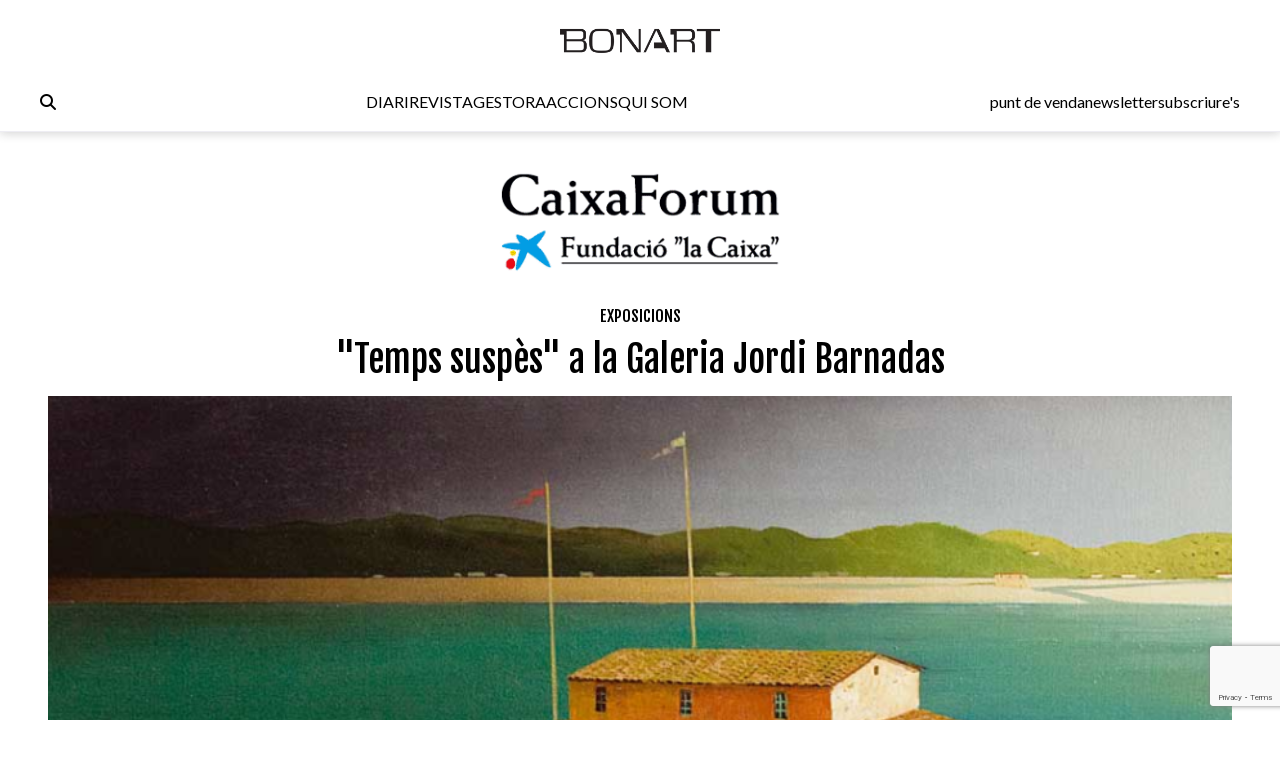

--- FILE ---
content_type: text/html; charset=UTF-8
request_url: https://www.bonart.cat/ca/n/30262/temps-suspes-a-la-galeria-jordi-barnadas
body_size: 11462
content:
<!DOCTYPE html>
<html lang="ca">
<head>
    <meta charset="utf-8">
    <meta name="viewport" content="width=device-width, initial-scale=1">
    <meta name="lang" content="ca"/>
	<meta http-equiv="Content-Language" content="ca"/>
    <meta name="csrf-token" content="tT8UjBkeg8xuMjegBDqmFUKcdeNjVbq47c6GWUJN">

     <meta name="robots" content="index,follow" /> 
    <title> &quot;Temps suspès&quot; a la Galeria Jordi Barnadas - Bonart </title>
    <meta name="description" content="La Galeria Jordi Barnadas del Consell de Cent, 347 de Barcelona presenta del 19 de setembre al 19 d’octubre Temps ..." />
    <link rel="sitemap" href="https://www.bonart.cat/sitemap.xml" />
	<meta name="generator" content="dgironella.dev">
	<meta name="rating" content="General" />
	<meta name="distributor" content="Global" />
    <link rel="canonical" href="https://www.bonart.cat/ca/n/30262/temps-suspes-a-la-galeria-jordi-barnadas" />
    <meta property="fb:app_id" content="113491498992913" />
	<meta property="og:url" content="https://www.bonart.cat/ca/n/30262/temps-suspes-a-la-galeria-jordi-barnadas" />
	<meta property="og:locale" content="ca_es" />
	<meta property="og:type" content="article" />
	<meta property="og:title" content="&quot;Temps suspès&quot; a la Galeria Jordi Barnadas - Bonart" />
	<meta property="og:image" content="https://www.bonart.cat/storage/media/63916/Tofanelli-Barnadas-2013-1.png" />
    <meta property="og:image:alt" content="" />
	<meta property="og:description" content="La Galeria Jordi Barnadas del Consell de Cent, 347 de Barcelona presenta del 19 de setembre al 19 d’octubre Temps ..." />
	<meta property="og:site_name" content="bonart.cat" />
    <meta property="article:publisher" content="https://www.facebook.com/BonartCultural" />
    <link rel="apple-touch-icon" sizes="57x57" href="https://www.bonart.cat/img/icons/apple-icon-57x57.png">
    <link rel="apple-touch-icon" sizes="60x60" href="https://www.bonart.cat/img/icons/apple-icon-60x60.png">
    <link rel="apple-touch-icon" sizes="72x72" href="https://www.bonart.cat/img/icons/apple-icon-72x72.png">
    <link rel="apple-touch-icon" sizes="76x76" href="https://www.bonart.cat/img/icons/apple-icon-76x76.png">
    <link rel="apple-touch-icon" sizes="114x114" href="https://www.bonart.cat/img/icons/apple-icon-114x114.png">
    <link rel="apple-touch-icon" sizes="120x120" href="https://www.bonart.cat/img/icons/apple-icon-120x120.png">
    <link rel="apple-touch-icon" sizes="144x144" href="https://www.bonart.cat/img/icons/apple-icon-144x144.png">
    <link rel="apple-touch-icon" sizes="152x152" href="https://www.bonart.cat/img/icons/apple-icon-152x152.png">
    <link rel="apple-touch-icon" sizes="180x180" href="https://www.bonart.cat/img/icons/apple-icon-180x180.png">
    <link rel="icon" type="image/png" sizes="192x192"  href="https://www.bonart.cat/img/icons/android-icon-192x192.png">
    <link rel="icon" type="image/png" sizes="32x32" href="https://www.bonart.cat/img/icons/favicon-32x32.png">
    <link rel="icon" type="image/png" sizes="96x96" href="https://www.bonart.cat/img/icons/favicon-96x96.png">
    <link rel="icon" type="image/png" sizes="16x16" href="https://www.bonart.cat/img/icons/favicon-16x16.png">
    <link rel="manifest" href="https://www.bonart.cat/manifest.json">
    <meta name="msapplication-TileColor" content="#ffffff">
    <meta name="msapplication-TileImage" content="https://www.bonart.cat/img/icons/ms-icon-144x144.png">
    <meta name="theme-color" content="#ffffff">
        <link rel="alternate" hreflang="x-default" href="https://www.bonart.cat/ca/n/30262/temps-suspes-a-la-galeria-jordi-barnadas" />
    <link rel="stylesheet" href="/css/app.css?rand=676" defer>
<script src="https://kit.fontawesome.com/a2fd9fe206.js" crossorigin="anonymous"></script>
    <script defer src="https://cdn.jsdelivr.net/npm/@alpinejs/focus@3.x.x/dist/cdn.min.js"></script>
    <script defer src="https://cdn.jsdelivr.net/npm/alpinejs@3.x.x/dist/cdn.min.js"></script>
    <script src="https://www.bonart.cat/js/app.js" defer></script>
    <script src="https://www.bonart.cat/js/gtag.js" defer></script>
    <link rel="preconnect" href="https://fonts.gstatic.com">
    <link href="https://fonts.googleapis.com/css2?family=Fjalla+One&display=swap" rel="stylesheet">
    <link href="https://fonts.googleapis.com/css2?family=Fjalla+One&family=Lato:wght@300;400;700&display=swap" rel="stylesheet">
    <!-- Global site tag (gtag.js) - Google Analytics -->
    <script async src="https://www.googletagmanager.com/gtag/js?id=G-D6ENCHC70V"></script>
    <script src="https://www.google.com/recaptcha/enterprise.js?render=6LfpzqspAAAAANVvKOUa_nZPP4XT5rGs37tQD-pR"></script>
    <script>
    window.dataLayer = window.dataLayer || [];
    function gtag(){dataLayer.push(arguments);}
    gtag('js', new Date());
    gtag('config', 'G-D6ENCHC70V');
    </script>
    <style >[wire\:loading], [wire\:loading\.delay], [wire\:loading\.inline-block], [wire\:loading\.inline], [wire\:loading\.block], [wire\:loading\.flex], [wire\:loading\.table], [wire\:loading\.grid], [wire\:loading\.inline-flex] {display: none;}[wire\:loading\.delay\.shortest], [wire\:loading\.delay\.shorter], [wire\:loading\.delay\.short], [wire\:loading\.delay\.long], [wire\:loading\.delay\.longer], [wire\:loading\.delay\.longest] {display:none;}[wire\:offline] {display: none;}[wire\:dirty]:not(textarea):not(input):not(select) {display: none;}input:-webkit-autofill, select:-webkit-autofill, textarea:-webkit-autofill {animation-duration: 50000s;animation-name: livewireautofill;}@keyframes livewireautofill { from {} }</style>
</head>
<body class="bg-white min-h-screen font-base relative">
<div id="app">
    <div class="flex flex-col">
        <div class="mb-2 md:mb-20">
        <div class="w-full bg-white p-2 flex flex-col border-b border-clar fixed shadow-[rgba(15,15,15,0.2)_0px_1px_10px_0px]" style="z-index:10" id="submenu">
            <div class="w-full lg:mida lg:m-auto">
                <header x-data="{ mobileMenuOpen : false }" class="flex flex-col w-full">
    <div class="flex flex-row items-center w-full justify-between gap-2 relative h-[45px] md:h-12">
        <button x-on:click="mobileMenuOpen = !mobileMenuOpen" class="w-8 h-8 bg-white text-black block md:hidden" aria-label="Options">
            <i class="fa-light fa-bars w-6 h-6"></i>
        </button>
        <div class="relative z-20 flex items-center gap-2 md:hidden">
                    </div>
        <div class="flex grow items-center justify-end md:justify-center h-full md:h-12 p-0 md:relative">
            <a href="https://www.bonart.cat/ca" class="translate-x-0 md:absolute md:left-1/2 md:-translate-x-1/2 text-center"><img src="https://www.bonart.cat/img/noulogo.png" alt="Bonart" id="logo"/>
                        </a>
        </div>
        <a href="https://www.bonart.cat/ca/punts_de_venda" class="hidden hover:text-gray-600 transition-colors duration-200"><h3>punt de venda</h3></a>
        <a href="https://www.bonart.cat/ca/newsletter" class="hidden hover:text-gray-600 transition-colors duration-200"><h3>newsletter</h3></a>
        <a href="https://www.bonart.cat/ca/subscriures" class="hidden hover:text-gray-600 transition-colors duration-200"><h3>subscriure's</h3></a>
                <nav class="absolute top-12 md:top-32 flex-col font-semibold bg-white shadow-md rounded-lg p-4" :class="{ 'flex' : mobileMenuOpen , 'hidden' : !mobileMenuOpen}" style="z-index:50">
            <!-- Menú mòbil -->
            <div class="flex flex-col gap-2 mt-4 md:hidden">
                <div>
                    <h3 class="text-gray-600">DIARI</h3>
                    <div class="pl-4 flex flex-col gap-1">
                        <a href="https://www.bonart.cat/ca" class="hover:text-gray-600 transition-colors duration-200"><h3>Portada</h3></a>
                                                                                                                                                                <a href="https://www.bonart.cat/ca/c/4/exposicions" class="hover:text-gray-600 transition-colors duration-200"><h3>Exposicions</h3></a>
                                                                                                                                                                                                                                                                                                                                                                                                                                                                                                                                                                                                                                                                                                                                                                                                                                                                                                                                                                                                                                                                                                                                                                                                                                                                                                                                                                                                                                                                                                                                                                                                                                                                                                                                                                                                                                        <a href="https://www.bonart.cat/ca/c/5/inauguracions" class="hover:text-gray-600 transition-colors duration-200"><h3>Notícies</h3></a>
                                                                                                                                                                                                                                                                                                                                                                                                                                                                                                                                                                                                                                                                                                                                                                                                                                                                                                                    <a href="https://www.bonart.cat/ca/c/432/opinio" class="hover:text-gray-600 transition-colors duration-200"><h3>Opinió</h3></a>
                                                                                                                                                                                                                                                                                                                                                                                                                                                                                                                                                                                                                                                                                                                                                                                                                                                                                                                                                                                                                                                                                                                                <a href="https://www.bonart.cat/ca/c/26/convocatories" class="hover:text-gray-600 transition-colors duration-200"><h3>Convocatòries</h3></a>
                                                                                                                                                                                                                                                                                    </div>
                </div>
                <a href="https://www.bonart.cat/ca/revista" class="hover:text-gray-600 transition-colors duration-200"><h3>REVISTA</h3></a>

                <div>
                    <h3 class="text-gray-600">GESTORA</h3>
                    <div class="pl-4 flex flex-col gap-1">
                        <a href="https://www.bonart.cat/ca/gestora/consultora" class="hover:text-gray-600 transition-colors duration-200"><h3>CONSULTORA</h3></a>
                        <a href="https://www.bonart.cat/ca/gestora/editora" class="hover:text-gray-600 transition-colors duration-200"><h3>EDITORA</h3></a>
                        <a href="https://www.bonart.cat/ca/gestora/productora" class="hover:text-gray-600 transition-colors duration-200"><h3>PRODUCTORA</h3></a>
                    </div>
                </div>
                <a href="https://www.bonart.cat/ca/esdeveniments" class="hover:text-gray-600 transition-colors duration-200"><h3>ACCIONS</h3></a>
                <a href="https://www.bonart.cat/ca/g/2/qui-som" class="hover:text-gray-600 transition-colors duration-200"><h3>QUI SOM</h3></a>
                <hr>
                <a href="https://www.bonart.cat/ca/punts_de_venda" class="hover:text-gray-600 transition-colors duration-200"><h3>punt de venda</h3></a>
                <a href="https://www.bonart.cat/ca/newsletter" class="hover:text-gray-600 transition-colors duration-200"><h3>newsletter</h3></a>
                <a href="https://www.bonart.cat/ca/subscriures" class="hover:text-gray-600 transition-colors duration-200"><h3>subscriure's</h3></a>
            </div>
        </nav>
    </div>

    <!-- Menú desktop -->
    <div class="w-full hidden md:flex flex-row justify-between items-center gap-4 mt-6" id="submenusub">
        <!-- Elements esquerra: Edició internacional, idiomes i cercador -->
        <div class="flex items-center gap-4">
            <div class="z-20 flex items-center gap-2">
                            </div>
            <div x-data="{showSearch:false}" @click.away="showSearch = false">
                <form action="https://www.bonart.cat/ca/s" data-turbo="false">
                    <input type="hidden" name="_token" value="tT8UjBkeg8xuMjegBDqmFUKcdeNjVbq47c6GWUJN">                    <a href="javascript:void(0)" x-on:click="showSearch = !showSearch" class="mr-2" ><i class="fa fa-search"></i></a>
                    <input class="px-2 py-1 border border-black rounded-md focus:outline-none mr-2" type="text" name="q" x-show="showSearch">
                </form>
            </div>

        </div>
        <!-- Menú de navegació central -->
        <div class="flex flex-row gap-4">
        <div x-data="{diariOpen: false}" style="z-index:30">
            <button x-on:click="diariOpen = !diariOpen" class="flex items-center hover:text-gray-600 transition-colors duration-200">
                <h3>DIARI</h3>
            </button>
            <div x-show="diariOpen" @click.away="diariOpen = false" class="absolute bg-white shadow-lg rounded-lg p-1 flex flex-col gap-1" style="z-index:30">
                <a href="https://www.bonart.cat/ca" class="hover:text-gray-600 transition-colors duration-200"><h3>Portada</h3></a>
                                                                                                                                                        <a href="https://www.bonart.cat/ca/c/4/exposicions" class="hover:text-gray-600 transition-colors duration-200"><h3>Exposicions</h3></a>
                                                                                                                                                                                                                                                                                                                                                                                                                                                                                                                                                                                                                                                                                                                                                                                                                                                                                                                                                                                                                                                                                                                                                                                                                                                                                                                                                                                                                                                                                                                                                                                                                                                                                                                                                                                                                                        <a href="https://www.bonart.cat/ca/c/5/inauguracions" class="hover:text-gray-600 transition-colors duration-200"><h3>Notícies</h3></a>
                                                                                                                                                                                                                                                                                                                                                                                                                                                                                                                                                                                                                                                                                                                                                                                                                                                                                                                    <a href="https://www.bonart.cat/ca/c/432/opinio" class="hover:text-gray-600 transition-colors duration-200"><h3>Opinió</h3></a>
                                                                                                                                                                                                                                                                                                                                                                                                                                                                                                                                                                                                                                                                                                                                                                                                                                                                                                                                                                                                                                                                                                                                <a href="https://www.bonart.cat/ca/c/26/convocatories" class="hover:text-gray-600 transition-colors duration-200"><h3>Convocatòries</h3></a>
                                                                                                                                                                                                                                                                            </div>
        </div>
        <a href="https://www.bonart.cat/ca/revista" class="hover:text-gray-600 transition-colors duration-200"><h3>REVISTA</h3></a>
        <div x-data="{gestoraOpen: false}" style="z-index:30">
            <button x-on:click="gestoraOpen = !gestoraOpen" class="flex items-center hover:text-gray-600 transition-colors duration-200">
                <h3>GESTORA</h3>
            </button>
            <div x-show="gestoraOpen" @click.away="gestoraOpen = false" class="absolute bg-white shadow-lg rounded-lg p-1 flex flex-col gap-1" style="z-index:30">
                <a href="https://www.bonart.cat/ca/gestora/consultora" class="hover:bg-gray-100 px-2 py-1 rounded transition-colors duration-200"><h3>CONSULTORA</h3></a>
                <a href="https://www.bonart.cat/ca/gestora/editora" class="hover:bg-gray-100 px-2 py-1 rounded transition-colors duration-200"><h3>EDITORA</h3></a>
                <a href="https://www.bonart.cat/ca/gestora/productora" class="hover:bg-gray-100 px-2 py-1 rounded transition-colors duration-200"><h3>PRODUCTORA</h3></a>
            </div>
        </div>
        <a href="https://www.bonart.cat/ca/esdeveniments" class="hover:text-gray-600 transition-colors duration-200"><h3>ACCIONS</h3></a>
        <a href="https://www.bonart.cat/ca/g/2/qui-som" class="hover:text-gray-600 transition-colors duration-200"><h3>QUI SOM</h3></a>
        </div>
        <!-- Elements dreta: Punt de venda, newsletter i subscriure's -->
        <div class="flex items-center gap-4">
            <a href="https://www.bonart.cat/ca/punts_de_venda" class="hover:text-gray-600 transition-colors duration-200"><h3>punt de venda</h3></a>
            <a href="https://www.bonart.cat/ca/newsletter" class="hover:text-gray-600 transition-colors duration-200"><h3>newsletter</h3></a>
            <a href="https://www.bonart.cat/ca/subscriures" class="hover:text-gray-600 transition-colors duration-200"><h3>subscriure's</h3></a>
        </div>
    </div>
</header>
            </div>
        </div>
        </div>
        <div class="w-full lg:mida lg:m-auto">
            <div class="p-2 pt-16">
                <div class="publi w-full mt-2 mb-2">
    <a href='https://www.bonart.cat/ca/ad/click/460/4' onClick="trackOutboundLink('https://www.bonart.cat/ca/ad/click/460/4');return false;" title='' rel='noopener, nofollow' target='_blank'><img class="img-responsive mx-auto" src="https://www.bonart.cat/storage/media/77168/01K5BAVAX4AG2BB5HQYCS7W1TD.gif" alt="PV_CxF_Som_Natura_BCN_1280x150px"></a>
</div>
<div class="w-full">
<h2 class="text-black font-faja text-center mt-3"><span class="">
<a class="uppercase" href="https://www.bonart.cat/ca/c/4/exposicions">Exposicions</a></span></h2>
<h1 class="text-center font-faja text-4xl mt-3 w-full md:px-32">"Temps suspès" a la Galeria Jordi Barnadas</h1>
</div>
<div class="w-full relative mt-4">
            <div class="absolute bottom-1 left-1 text-white text-xs font-faja p-1 bg-black bg-opacity-20"></div>
                        <picture>
            <img class="w-full" alt="\"Temps suspès\" a la Galeria Jordi Barnadas"  loading="lazy" srcset="https://www.bonart.cat/storage/media/63916/responsive-images/Tofanelli-Barnadas-2013-1___media_library_original_919_566.png 919w, https://www.bonart.cat/storage/media/63916/responsive-images/Tofanelli-Barnadas-2013-1___media_library_original_768_473.png 768w, https://www.bonart.cat/storage/media/63916/responsive-images/Tofanelli-Barnadas-2013-1___media_library_original_643_396.png 643w, https://www.bonart.cat/storage/media/63916/responsive-images/Tofanelli-Barnadas-2013-1___media_library_original_538_331.png 538w, https://www.bonart.cat/storage/media/63916/responsive-images/Tofanelli-Barnadas-2013-1___media_library_original_450_277.png 450w, https://www.bonart.cat/storage/media/63916/responsive-images/Tofanelli-Barnadas-2013-1___media_library_original_376_231.png 376w, https://www.bonart.cat/storage/media/63916/responsive-images/Tofanelli-Barnadas-2013-1___media_library_original_315_194.png 315w, https://www.bonart.cat/storage/media/63916/responsive-images/Tofanelli-Barnadas-2013-1___media_library_original_263_161.png 263w, https://www.bonart.cat/storage/media/63916/responsive-images/Tofanelli-Barnadas-2013-1___media_library_original_220_135.png 220w, https://www.bonart.cat/storage/media/63916/responsive-images/Tofanelli-Barnadas-2013-1___media_library_original_184_113.png 184w, https://www.bonart.cat/storage/media/63916/responsive-images/Tofanelli-Barnadas-2013-1___media_library_original_154_94.png 154w, https://www.bonart.cat/storage/media/63916/responsive-images/Tofanelli-Barnadas-2013-1___media_library_original_129_79.png 129w, https://www.bonart.cat/storage/media/63916/responsive-images/Tofanelli-Barnadas-2013-1___media_library_original_108_66.png 108w, [data-uri] 32w" onload="window.requestAnimationFrame(function(){if(!(size=getBoundingClientRect().width))return;onload=null;sizes=Math.ceil(size/window.innerWidth*100)+'vw';});" sizes="1px" src="https://www.bonart.cat/storage/media/63916/Tofanelli-Barnadas-2013-1.png" width="919" height="566">

        </picture>
        
        <span class="clear-both"></span>
</div>

<div class="w-full mt-3 flex md:flex-row flex-col">
    <div class="w-1/5"></div>
    <div class="md:w-3/5 w-full">
            <div class="flex flex-col">
                                        <span class="text-black"></span>
                    bonart                     <span class="text-dark">
                    <a href="https://www.bonart.cat/ca/c/6/barcelona" class="lowercase">barcelona</a> - <span class="text-dark">19/09/13</span>
                    </span>
            </div>
            <div class="flex flex-row items-center gap-1 justify-start mt-2">
                <a href="https://www.facebook.com/sharer/sharer.php?u=https://www.bonart.cat/ca/n/30262/temps-suspes-a-la-galeria-jordi-barnadas" target="_blank" class="h-8 w-8 text-xl flex items-center justify-center bg-dark rounded-full text-white"><i class="fab fa-facebook-f"></i></a>
                <a href="https://www.twitter.com/share?url=https://www.bonart.cat/ca/n/30262/temps-suspes-a-la-galeria-jordi-barnadas" target="_blank" class="h-8 w-8 text-xl flex items-center justify-center bg-dark rounded-full text-white"><i class="fab fa-x-twitter"></i></a>
                <a href="mailto:?body=https://www.bonart.cat/ca/n/30262/temps-suspes-a-la-galeria-jordi-barnadas" class="h-8 w-8 text-xl flex items-center justify-center bg-dark rounded-full text-white"><i class="fas fa-envelope"></i></a>
                <a href="whatsapp://send?text=https://www.bonart.cat/ca/n/30262/temps-suspes-a-la-galeria-jordi-barnadas" target="_blank" class="h-8 w-8 text-xl flex items-center justify-center bg-dark rounded-full text-white"><i class="fab fa-whatsapp"></i></a>
            </div>



        <div class="text-base font-lato content mt-4 overflow-hidden">
                <p>La Galeria Jordi Barnadas del Consell de Cent, 347 de Barcelona presenta del 19 de setembre al 19 d’octubre <em>Temps suspès (quatre visions pictòriques)</em> amb obres dels artistes José Luís Ceña, Pedro Escalona, Mònica Dixono i Alessandro Tofanelli. Amb aquesta mostra la Galeria Jordi Barnadas inaugura la temporada artística.</p>
<p><em>A la imatge, "Gli ultimi pomodori" d'Alessandro Tofanelli.</em> </p>
                </em></i>
        </div>

        <div class="flex flex-row items-baseline text-sm flex-wrap mb-3 mt-5 gap-2">
                                                    <a href="https://www.bonart.cat/ca/t/2726/galeria-jordi-barnadas" class="text-blue underline"  rel="nofollow" >Galeria Jordi Barnadas</a>
                                            </div>

        <div class="flex flex-row justify-between"><a href='https://www.bonart.cat/ca/ad/click/285/2' onClick="trackOutboundLink('https://www.bonart.cat/ca/ad/click/285/2');return false;" title='' rel='noopener, nofollow' target='_blank'><img class="ad180 md:mt-2" src="https://www.bonart.cat/storage/media/72658/Baner-generic-180x180_.gif" alt="Baner-generic-180x180_"></a><a href='https://www.bonart.cat/ca/ad/click/415/2' onClick="trackOutboundLink('https://www.bonart.cat/ca/ad/click/415/2');return false;" title='' rel='noopener, nofollow' target='_blank'><img class="ml-2 md:ml-0 md:mt-2 ad180" src="https://www.bonart.cat/storage/media/75737/01JRJ5KJCT5A0C04XEHHSXZC9E.jpg" alt="Baner_Atrium_Artis_180x180px"></a><a href='https://www.bonart.cat/ca/ad/click/499/2' onClick="trackOutboundLink('https://www.bonart.cat/ca/ad/click/499/2');return false;" title='' rel='noopener, nofollow' target='_blank'><img class="ad180 ml-2 md:ml-0 md:mt-2 hidden md:flex" src="https://www.bonart.cat/storage/media/77622/01KFG6WXJ0F91YQE9ZDCGT4SHQ.gif" alt="Gràfica PIC 2026 Revista Bonart (quadrat)"></a></div>

    </div>
    <div class="w-1/5">
    </div>

</div>

<h4 class="text-white text-3xl font-faja ml-1 mt-5 px-2"><span class="bg-black py-1 fons-black-full">Et poden<br>Interessar<br>...</span></h4>
<div class="w-full grid grid-cols-2 md:grid-cols-4 gap-6 mt-3 px-2">
        <div class="col-span-1">
            <div class="flex flex-col">
    <div class="square w-full">
        <picture class="bg-gris">
                        <a href="https://www.bonart.cat/ca/n/30261/fall-2013-a-la-bcm-art-gallery">
            <img class="top-0 left-0 object-cover absolute  h-full w-full" alt="\"Fall 2013\" a la BCM Art Gallery"  loading="lazy" srcset="https://www.bonart.cat/storage/media/63915/responsive-images/Moreno-BCM-Gallery-2013___media_library_original_150_97.png 150w, https://www.bonart.cat/storage/media/63915/responsive-images/Moreno-BCM-Gallery-2013___media_library_original_125_80.png 125w, https://www.bonart.cat/storage/media/63915/responsive-images/Moreno-BCM-Gallery-2013___media_library_original_105_67.png 105w, https://www.bonart.cat/storage/media/63915/responsive-images/Moreno-BCM-Gallery-2013___media_library_original_87_56.png 87w, [data-uri] 32w" onload="window.requestAnimationFrame(function(){if(!(size=getBoundingClientRect().width))return;onload=null;sizes=Math.ceil(size/window.innerWidth*100)+'vw';});" sizes="1px" src="https://www.bonart.cat/storage/media/63915/Moreno-BCM-Gallery-2013.png" width="150" height="97">

                        </a>
                    </picture>
    </div>
    <div class="text-black font-faja mt-2">
                        <a class="uppercase" href="https://www.bonart.cat/ca/c/4/exposicions">Exposicions</a>                        / <a class="uppercase opacity-50" href="https://www.bonart.cat/ca/c/6/barcelona">Barcelona</a>            </div>
    <div class="text-black text-xl font-faja mt-1 h-28 overflow-hidden block"><a href="https://www.bonart.cat/ca/n/30261/fall-2013-a-la-bcm-art-gallery">"FALL 2013" A LA BCM ART GALLERY</a></div>
    <div class="text-dark text-xs font-faja h-4 overflow-hidden block">
          bonart </div>
    
</div>        </div>
        <div class="col-span-1">
            <div class="flex flex-col">
    <div class="square w-full">
        <picture class="bg-gris">
                        <a href="https://www.bonart.cat/ca/n/30260/exclusivitat-i-excel%c2%b7lencia-de-la-ma-de-excellence-fair-2013">
            <img class="top-0 left-0 object-cover absolute  h-full w-full" alt="Exclusivitat i excel·lència de la mà de Excellence Fair 2013"  loading="lazy" srcset="https://www.bonart.cat/storage/media/63914/responsive-images/Excellence-Fair-2013___media_library_original_888_509.png 888w, https://www.bonart.cat/storage/media/63914/responsive-images/Excellence-Fair-2013___media_library_original_742_425.png 742w, https://www.bonart.cat/storage/media/63914/responsive-images/Excellence-Fair-2013___media_library_original_621_355.png 621w, https://www.bonart.cat/storage/media/63914/responsive-images/Excellence-Fair-2013___media_library_original_520_298.png 520w, https://www.bonart.cat/storage/media/63914/responsive-images/Excellence-Fair-2013___media_library_original_435_249.png 435w, https://www.bonart.cat/storage/media/63914/responsive-images/Excellence-Fair-2013___media_library_original_364_208.png 364w, https://www.bonart.cat/storage/media/63914/responsive-images/Excellence-Fair-2013___media_library_original_304_174.png 304w, https://www.bonart.cat/storage/media/63914/responsive-images/Excellence-Fair-2013___media_library_original_254_145.png 254w, https://www.bonart.cat/storage/media/63914/responsive-images/Excellence-Fair-2013___media_library_original_213_122.png 213w, https://www.bonart.cat/storage/media/63914/responsive-images/Excellence-Fair-2013___media_library_original_178_102.png 178w, https://www.bonart.cat/storage/media/63914/responsive-images/Excellence-Fair-2013___media_library_original_149_85.png 149w, https://www.bonart.cat/storage/media/63914/responsive-images/Excellence-Fair-2013___media_library_original_124_71.png 124w, https://www.bonart.cat/storage/media/63914/responsive-images/Excellence-Fair-2013___media_library_original_104_59.png 104w, [data-uri] 32w" onload="window.requestAnimationFrame(function(){if(!(size=getBoundingClientRect().width))return;onload=null;sizes=Math.ceil(size/window.innerWidth*100)+'vw';});" sizes="1px" src="https://www.bonart.cat/storage/media/63914/Excellence-Fair-2013.png" width="888" height="509">

                        </a>
                    </picture>
    </div>
    <div class="text-black font-faja mt-2">
                        <a class="uppercase" href="https://www.bonart.cat/ca/c/24/certamens">Certàmens</a>                        / <a class="uppercase opacity-50" href="https://www.bonart.cat/ca/c/6/barcelona">Barcelona</a>            </div>
    <div class="text-black text-xl font-faja mt-1 h-28 overflow-hidden block"><a href="https://www.bonart.cat/ca/n/30260/exclusivitat-i-excel%c2%b7lencia-de-la-ma-de-excellence-fair-2013">EXCLUSIVITAT I EXCEL·LÈNCIA DE LA MÀ DE EXCELLENCE FAIR 2013</a></div>
    <div class="text-dark text-xs font-faja h-4 overflow-hidden block">
          bonart </div>
    
</div>        </div>
        <div class="col-span-1">
            <div class="flex flex-col">
    <div class="square w-full">
        <picture class="bg-gris">
                        <a href="https://www.bonart.cat/ca/n/30259/josep-niebla-pinta-en-directe-un-quadre-a-ca-larenas">
            <img class="top-0 left-0 object-cover absolute  h-full w-full" alt="Josep Niebla pinta en directe un quadre a Ca l\'Arenas"  loading="lazy" srcset="https://www.bonart.cat/storage/media/63913/responsive-images/Niebla-Ca-lArenas-2013___media_library_original_449_280.png 449w, https://www.bonart.cat/storage/media/63913/responsive-images/Niebla-Ca-lArenas-2013___media_library_original_375_233.png 375w, https://www.bonart.cat/storage/media/63913/responsive-images/Niebla-Ca-lArenas-2013___media_library_original_314_195.png 314w, https://www.bonart.cat/storage/media/63913/responsive-images/Niebla-Ca-lArenas-2013___media_library_original_262_163.png 262w, https://www.bonart.cat/storage/media/63913/responsive-images/Niebla-Ca-lArenas-2013___media_library_original_220_137.png 220w, https://www.bonart.cat/storage/media/63913/responsive-images/Niebla-Ca-lArenas-2013___media_library_original_184_114.png 184w, https://www.bonart.cat/storage/media/63913/responsive-images/Niebla-Ca-lArenas-2013___media_library_original_154_96.png 154w, https://www.bonart.cat/storage/media/63913/responsive-images/Niebla-Ca-lArenas-2013___media_library_original_128_79.png 128w, https://www.bonart.cat/storage/media/63913/responsive-images/Niebla-Ca-lArenas-2013___media_library_original_107_66.png 107w, [data-uri] 32w" onload="window.requestAnimationFrame(function(){if(!(size=getBoundingClientRect().width))return;onload=null;sizes=Math.ceil(size/window.innerWidth*100)+'vw';});" sizes="1px" src="https://www.bonart.cat/storage/media/63913/Niebla-Ca-lArenas-2013.png" width="449" height="280">

                        </a>
                    </picture>
    </div>
    <div class="text-black font-faja mt-2">
                        <a class="uppercase" href="https://www.bonart.cat/ca/c/5/inauguracions">Notícies</a>                        / <a class="uppercase opacity-50" href="https://www.bonart.cat/ca/c/96/mataro">Mataró</a>            </div>
    <div class="text-black text-xl font-faja mt-1 h-28 overflow-hidden block"><a href="https://www.bonart.cat/ca/n/30259/josep-niebla-pinta-en-directe-un-quadre-a-ca-larenas">JOSEP NIEBLA PINTA EN DIRECTE UN QUADRE A CA L'ARENAS</a></div>
    <div class="text-dark text-xs font-faja h-4 overflow-hidden block">
          bonart </div>
    
</div>        </div>
        <div class="col-span-1">
            <div class="flex flex-col">
    <div class="square w-full">
        <picture class="bg-gris">
                        <a href="https://www.bonart.cat/ca/n/30258/pilar-riberaygua-presenta-el-bell-ofici-de-lart-de-clave">
            <img class="top-0 left-0 object-cover absolute  h-full w-full" alt="Pilar Riberaygua presenta \"El bell ofici de l\'art\" de Clavé"  loading="lazy" srcset="https://www.bonart.cat/storage/media/63912/responsive-images/ClavePilar-Riberaygua-2013___media_library_original_464_285.png 464w, https://www.bonart.cat/storage/media/63912/responsive-images/ClavePilar-Riberaygua-2013___media_library_original_388_238.png 388w, https://www.bonart.cat/storage/media/63912/responsive-images/ClavePilar-Riberaygua-2013___media_library_original_324_199.png 324w, https://www.bonart.cat/storage/media/63912/responsive-images/ClavePilar-Riberaygua-2013___media_library_original_271_166.png 271w, https://www.bonart.cat/storage/media/63912/responsive-images/ClavePilar-Riberaygua-2013___media_library_original_227_139.png 227w, https://www.bonart.cat/storage/media/63912/responsive-images/ClavePilar-Riberaygua-2013___media_library_original_190_116.png 190w, https://www.bonart.cat/storage/media/63912/responsive-images/ClavePilar-Riberaygua-2013___media_library_original_159_97.png 159w, https://www.bonart.cat/storage/media/63912/responsive-images/ClavePilar-Riberaygua-2013___media_library_original_133_81.png 133w, https://www.bonart.cat/storage/media/63912/responsive-images/ClavePilar-Riberaygua-2013___media_library_original_111_68.png 111w, https://www.bonart.cat/storage/media/63912/responsive-images/ClavePilar-Riberaygua-2013___media_library_original_93_57.png 93w, [data-uri] 32w" onload="window.requestAnimationFrame(function(){if(!(size=getBoundingClientRect().width))return;onload=null;sizes=Math.ceil(size/window.innerWidth*100)+'vw';});" sizes="1px" src="https://www.bonart.cat/storage/media/63912/ClavePilar-Riberaygua-2013.png" width="464" height="285">

                        </a>
                    </picture>
    </div>
    <div class="text-black font-faja mt-2">
                        <a class="uppercase" href="https://www.bonart.cat/ca/c/4/exposicions">Exposicions</a>                        / <a class="uppercase opacity-50" href="https://www.bonart.cat/ca/c/60/andorra-la-vella">Andorra la Vella</a>            </div>
    <div class="text-black text-xl font-faja mt-1 h-28 overflow-hidden block"><a href="https://www.bonart.cat/ca/n/30258/pilar-riberaygua-presenta-el-bell-ofici-de-lart-de-clave">PILAR RIBERAYGUA PRESENTA "EL BELL OFICI DE L'ART" DE CLAVÉ</a></div>
    <div class="text-dark text-xs font-faja h-4 overflow-hidden block">
          bonart </div>
    
</div>        </div>
</div>
                <div class="publi w-full mt-2 mb-2">
                    <a href='https://www.bonart.cat/ca/ad/click/90/5' onClick="trackOutboundLink('https://www.bonart.cat/ca/ad/click/90/5');return false;" title='' rel='noopener, nofollow' target='_blank'><img class="img-responsive mx-auto" src="https://www.bonart.cat/storage/media/71664/GC_Banner_TotArreu_Bonart_817x88.jpg" alt="GC_Banner_TotArreu_Bonart_817x88"></a>
                </div>
            </div>
        </div>


        <footer class="mt-2">
            <div class="w-full bg-adgris p-4 flex flex-col">
                <div class="mida m-auto">
                    <div class="flex flex-col md:flex-row">
                        <div class="flex flex-col">
                            <div class="flex flex-row align-bottom">
                                <a href="https://www.bonart.cat/ca/g/7/avis-legal" class="text-sm">Avís legal</a>
                                <a href="" class="text-sm ml-2">Privacitat</a>
                                <a href="" class="text-sm ml-2">Política de cookies</a>
                                <a href="https://www.bonart.cat/ca/g/3/publicitat" class="text-sm ml-2">Publicitat</a>
                            </div>
                            <div><h1 class="text-xl">Diari digital d'art</h1></div>
                        </div>
                        <div class="text-center flex-grow mt-2 md:mt-0 pl-20">
                            <a href="https://www.tiktok.com/@bonartcultural" rel="noreferrer" class="text-2xl" target="_blank"><i class="fab fa-tiktok"></i></a>
                            <a href="https://twitter.com/bonartcultural" rel="noreferrer" class="text-2xl ml-3" target="_blank"><i class="fab fa-x-twitter"></i></a>
                            <a href="https://www.instagram.com/bonartcultural/" rel="noreferrer" class="text-2xl ml-3" target="_blank"><i class="fab fa-instagram"></i></a>
                        </div>
                        <div class="mt-2 md:mt-0 text-left md:text-right">
                            <p class="leading-5"><strong>BONART CULTURAL</strong><br>bonart@bonart.cat<br>
                                <span>C/ Enric Claudi Girbal i Nadal, 9 · 17003 Girona</span><br>
                                <span>C/ Mallorca, 305 · 08026 Barcelona</span><br>
                                <span>C/ Orfila 3, 2º Izda, 28010 Madrid</span>
                            </p>
                        </div>
                    </div>
                </div>
                                            </div>

        </footer>
</div>
<script language="javascript" type="text/javascript" defer>
    var top_position = window.scrollY;


    document.addEventListener("DOMContentLoaded", function(event) {
        topbar_init();
    });



    function topbar_init() {
        document.addEventListener('scroll', function() {

            let scroll = window.scrollY;
            let dif=scroll-top_position;
            var element = document.getElementById("submenu");

            //
            if (scroll>200) {
                element.classList.add("off");
            }
            else {
                element.classList.remove("off");
            }

            top_position = scroll;
        });
    }
</script>
<script src="/livewire/livewire.js?id=90730a3b0e7144480175" data-turbo-eval="false" data-turbolinks-eval="false" ></script><script data-turbo-eval="false" data-turbolinks-eval="false" >window.livewire = new Livewire();window.Livewire = window.livewire;window.livewire_app_url = '';window.livewire_token = 'tT8UjBkeg8xuMjegBDqmFUKcdeNjVbq47c6GWUJN';window.deferLoadingAlpine = function (callback) {window.addEventListener('livewire:load', function () {callback();});};let started = false;window.addEventListener('alpine:initializing', function () {if (! started) {window.livewire.start();started = true;}});document.addEventListener("DOMContentLoaded", function () {if (! started) {window.livewire.start();started = true;}});</script>

</body>
</html>


--- FILE ---
content_type: text/html; charset=utf-8
request_url: https://www.google.com/recaptcha/enterprise/anchor?ar=1&k=6LfpzqspAAAAANVvKOUa_nZPP4XT5rGs37tQD-pR&co=aHR0cHM6Ly93d3cuYm9uYXJ0LmNhdDo0NDM.&hl=en&v=N67nZn4AqZkNcbeMu4prBgzg&size=invisible&anchor-ms=20000&execute-ms=30000&cb=gwm8qvmgh7uz
body_size: 48731
content:
<!DOCTYPE HTML><html dir="ltr" lang="en"><head><meta http-equiv="Content-Type" content="text/html; charset=UTF-8">
<meta http-equiv="X-UA-Compatible" content="IE=edge">
<title>reCAPTCHA</title>
<style type="text/css">
/* cyrillic-ext */
@font-face {
  font-family: 'Roboto';
  font-style: normal;
  font-weight: 400;
  font-stretch: 100%;
  src: url(//fonts.gstatic.com/s/roboto/v48/KFO7CnqEu92Fr1ME7kSn66aGLdTylUAMa3GUBHMdazTgWw.woff2) format('woff2');
  unicode-range: U+0460-052F, U+1C80-1C8A, U+20B4, U+2DE0-2DFF, U+A640-A69F, U+FE2E-FE2F;
}
/* cyrillic */
@font-face {
  font-family: 'Roboto';
  font-style: normal;
  font-weight: 400;
  font-stretch: 100%;
  src: url(//fonts.gstatic.com/s/roboto/v48/KFO7CnqEu92Fr1ME7kSn66aGLdTylUAMa3iUBHMdazTgWw.woff2) format('woff2');
  unicode-range: U+0301, U+0400-045F, U+0490-0491, U+04B0-04B1, U+2116;
}
/* greek-ext */
@font-face {
  font-family: 'Roboto';
  font-style: normal;
  font-weight: 400;
  font-stretch: 100%;
  src: url(//fonts.gstatic.com/s/roboto/v48/KFO7CnqEu92Fr1ME7kSn66aGLdTylUAMa3CUBHMdazTgWw.woff2) format('woff2');
  unicode-range: U+1F00-1FFF;
}
/* greek */
@font-face {
  font-family: 'Roboto';
  font-style: normal;
  font-weight: 400;
  font-stretch: 100%;
  src: url(//fonts.gstatic.com/s/roboto/v48/KFO7CnqEu92Fr1ME7kSn66aGLdTylUAMa3-UBHMdazTgWw.woff2) format('woff2');
  unicode-range: U+0370-0377, U+037A-037F, U+0384-038A, U+038C, U+038E-03A1, U+03A3-03FF;
}
/* math */
@font-face {
  font-family: 'Roboto';
  font-style: normal;
  font-weight: 400;
  font-stretch: 100%;
  src: url(//fonts.gstatic.com/s/roboto/v48/KFO7CnqEu92Fr1ME7kSn66aGLdTylUAMawCUBHMdazTgWw.woff2) format('woff2');
  unicode-range: U+0302-0303, U+0305, U+0307-0308, U+0310, U+0312, U+0315, U+031A, U+0326-0327, U+032C, U+032F-0330, U+0332-0333, U+0338, U+033A, U+0346, U+034D, U+0391-03A1, U+03A3-03A9, U+03B1-03C9, U+03D1, U+03D5-03D6, U+03F0-03F1, U+03F4-03F5, U+2016-2017, U+2034-2038, U+203C, U+2040, U+2043, U+2047, U+2050, U+2057, U+205F, U+2070-2071, U+2074-208E, U+2090-209C, U+20D0-20DC, U+20E1, U+20E5-20EF, U+2100-2112, U+2114-2115, U+2117-2121, U+2123-214F, U+2190, U+2192, U+2194-21AE, U+21B0-21E5, U+21F1-21F2, U+21F4-2211, U+2213-2214, U+2216-22FF, U+2308-230B, U+2310, U+2319, U+231C-2321, U+2336-237A, U+237C, U+2395, U+239B-23B7, U+23D0, U+23DC-23E1, U+2474-2475, U+25AF, U+25B3, U+25B7, U+25BD, U+25C1, U+25CA, U+25CC, U+25FB, U+266D-266F, U+27C0-27FF, U+2900-2AFF, U+2B0E-2B11, U+2B30-2B4C, U+2BFE, U+3030, U+FF5B, U+FF5D, U+1D400-1D7FF, U+1EE00-1EEFF;
}
/* symbols */
@font-face {
  font-family: 'Roboto';
  font-style: normal;
  font-weight: 400;
  font-stretch: 100%;
  src: url(//fonts.gstatic.com/s/roboto/v48/KFO7CnqEu92Fr1ME7kSn66aGLdTylUAMaxKUBHMdazTgWw.woff2) format('woff2');
  unicode-range: U+0001-000C, U+000E-001F, U+007F-009F, U+20DD-20E0, U+20E2-20E4, U+2150-218F, U+2190, U+2192, U+2194-2199, U+21AF, U+21E6-21F0, U+21F3, U+2218-2219, U+2299, U+22C4-22C6, U+2300-243F, U+2440-244A, U+2460-24FF, U+25A0-27BF, U+2800-28FF, U+2921-2922, U+2981, U+29BF, U+29EB, U+2B00-2BFF, U+4DC0-4DFF, U+FFF9-FFFB, U+10140-1018E, U+10190-1019C, U+101A0, U+101D0-101FD, U+102E0-102FB, U+10E60-10E7E, U+1D2C0-1D2D3, U+1D2E0-1D37F, U+1F000-1F0FF, U+1F100-1F1AD, U+1F1E6-1F1FF, U+1F30D-1F30F, U+1F315, U+1F31C, U+1F31E, U+1F320-1F32C, U+1F336, U+1F378, U+1F37D, U+1F382, U+1F393-1F39F, U+1F3A7-1F3A8, U+1F3AC-1F3AF, U+1F3C2, U+1F3C4-1F3C6, U+1F3CA-1F3CE, U+1F3D4-1F3E0, U+1F3ED, U+1F3F1-1F3F3, U+1F3F5-1F3F7, U+1F408, U+1F415, U+1F41F, U+1F426, U+1F43F, U+1F441-1F442, U+1F444, U+1F446-1F449, U+1F44C-1F44E, U+1F453, U+1F46A, U+1F47D, U+1F4A3, U+1F4B0, U+1F4B3, U+1F4B9, U+1F4BB, U+1F4BF, U+1F4C8-1F4CB, U+1F4D6, U+1F4DA, U+1F4DF, U+1F4E3-1F4E6, U+1F4EA-1F4ED, U+1F4F7, U+1F4F9-1F4FB, U+1F4FD-1F4FE, U+1F503, U+1F507-1F50B, U+1F50D, U+1F512-1F513, U+1F53E-1F54A, U+1F54F-1F5FA, U+1F610, U+1F650-1F67F, U+1F687, U+1F68D, U+1F691, U+1F694, U+1F698, U+1F6AD, U+1F6B2, U+1F6B9-1F6BA, U+1F6BC, U+1F6C6-1F6CF, U+1F6D3-1F6D7, U+1F6E0-1F6EA, U+1F6F0-1F6F3, U+1F6F7-1F6FC, U+1F700-1F7FF, U+1F800-1F80B, U+1F810-1F847, U+1F850-1F859, U+1F860-1F887, U+1F890-1F8AD, U+1F8B0-1F8BB, U+1F8C0-1F8C1, U+1F900-1F90B, U+1F93B, U+1F946, U+1F984, U+1F996, U+1F9E9, U+1FA00-1FA6F, U+1FA70-1FA7C, U+1FA80-1FA89, U+1FA8F-1FAC6, U+1FACE-1FADC, U+1FADF-1FAE9, U+1FAF0-1FAF8, U+1FB00-1FBFF;
}
/* vietnamese */
@font-face {
  font-family: 'Roboto';
  font-style: normal;
  font-weight: 400;
  font-stretch: 100%;
  src: url(//fonts.gstatic.com/s/roboto/v48/KFO7CnqEu92Fr1ME7kSn66aGLdTylUAMa3OUBHMdazTgWw.woff2) format('woff2');
  unicode-range: U+0102-0103, U+0110-0111, U+0128-0129, U+0168-0169, U+01A0-01A1, U+01AF-01B0, U+0300-0301, U+0303-0304, U+0308-0309, U+0323, U+0329, U+1EA0-1EF9, U+20AB;
}
/* latin-ext */
@font-face {
  font-family: 'Roboto';
  font-style: normal;
  font-weight: 400;
  font-stretch: 100%;
  src: url(//fonts.gstatic.com/s/roboto/v48/KFO7CnqEu92Fr1ME7kSn66aGLdTylUAMa3KUBHMdazTgWw.woff2) format('woff2');
  unicode-range: U+0100-02BA, U+02BD-02C5, U+02C7-02CC, U+02CE-02D7, U+02DD-02FF, U+0304, U+0308, U+0329, U+1D00-1DBF, U+1E00-1E9F, U+1EF2-1EFF, U+2020, U+20A0-20AB, U+20AD-20C0, U+2113, U+2C60-2C7F, U+A720-A7FF;
}
/* latin */
@font-face {
  font-family: 'Roboto';
  font-style: normal;
  font-weight: 400;
  font-stretch: 100%;
  src: url(//fonts.gstatic.com/s/roboto/v48/KFO7CnqEu92Fr1ME7kSn66aGLdTylUAMa3yUBHMdazQ.woff2) format('woff2');
  unicode-range: U+0000-00FF, U+0131, U+0152-0153, U+02BB-02BC, U+02C6, U+02DA, U+02DC, U+0304, U+0308, U+0329, U+2000-206F, U+20AC, U+2122, U+2191, U+2193, U+2212, U+2215, U+FEFF, U+FFFD;
}
/* cyrillic-ext */
@font-face {
  font-family: 'Roboto';
  font-style: normal;
  font-weight: 500;
  font-stretch: 100%;
  src: url(//fonts.gstatic.com/s/roboto/v48/KFO7CnqEu92Fr1ME7kSn66aGLdTylUAMa3GUBHMdazTgWw.woff2) format('woff2');
  unicode-range: U+0460-052F, U+1C80-1C8A, U+20B4, U+2DE0-2DFF, U+A640-A69F, U+FE2E-FE2F;
}
/* cyrillic */
@font-face {
  font-family: 'Roboto';
  font-style: normal;
  font-weight: 500;
  font-stretch: 100%;
  src: url(//fonts.gstatic.com/s/roboto/v48/KFO7CnqEu92Fr1ME7kSn66aGLdTylUAMa3iUBHMdazTgWw.woff2) format('woff2');
  unicode-range: U+0301, U+0400-045F, U+0490-0491, U+04B0-04B1, U+2116;
}
/* greek-ext */
@font-face {
  font-family: 'Roboto';
  font-style: normal;
  font-weight: 500;
  font-stretch: 100%;
  src: url(//fonts.gstatic.com/s/roboto/v48/KFO7CnqEu92Fr1ME7kSn66aGLdTylUAMa3CUBHMdazTgWw.woff2) format('woff2');
  unicode-range: U+1F00-1FFF;
}
/* greek */
@font-face {
  font-family: 'Roboto';
  font-style: normal;
  font-weight: 500;
  font-stretch: 100%;
  src: url(//fonts.gstatic.com/s/roboto/v48/KFO7CnqEu92Fr1ME7kSn66aGLdTylUAMa3-UBHMdazTgWw.woff2) format('woff2');
  unicode-range: U+0370-0377, U+037A-037F, U+0384-038A, U+038C, U+038E-03A1, U+03A3-03FF;
}
/* math */
@font-face {
  font-family: 'Roboto';
  font-style: normal;
  font-weight: 500;
  font-stretch: 100%;
  src: url(//fonts.gstatic.com/s/roboto/v48/KFO7CnqEu92Fr1ME7kSn66aGLdTylUAMawCUBHMdazTgWw.woff2) format('woff2');
  unicode-range: U+0302-0303, U+0305, U+0307-0308, U+0310, U+0312, U+0315, U+031A, U+0326-0327, U+032C, U+032F-0330, U+0332-0333, U+0338, U+033A, U+0346, U+034D, U+0391-03A1, U+03A3-03A9, U+03B1-03C9, U+03D1, U+03D5-03D6, U+03F0-03F1, U+03F4-03F5, U+2016-2017, U+2034-2038, U+203C, U+2040, U+2043, U+2047, U+2050, U+2057, U+205F, U+2070-2071, U+2074-208E, U+2090-209C, U+20D0-20DC, U+20E1, U+20E5-20EF, U+2100-2112, U+2114-2115, U+2117-2121, U+2123-214F, U+2190, U+2192, U+2194-21AE, U+21B0-21E5, U+21F1-21F2, U+21F4-2211, U+2213-2214, U+2216-22FF, U+2308-230B, U+2310, U+2319, U+231C-2321, U+2336-237A, U+237C, U+2395, U+239B-23B7, U+23D0, U+23DC-23E1, U+2474-2475, U+25AF, U+25B3, U+25B7, U+25BD, U+25C1, U+25CA, U+25CC, U+25FB, U+266D-266F, U+27C0-27FF, U+2900-2AFF, U+2B0E-2B11, U+2B30-2B4C, U+2BFE, U+3030, U+FF5B, U+FF5D, U+1D400-1D7FF, U+1EE00-1EEFF;
}
/* symbols */
@font-face {
  font-family: 'Roboto';
  font-style: normal;
  font-weight: 500;
  font-stretch: 100%;
  src: url(//fonts.gstatic.com/s/roboto/v48/KFO7CnqEu92Fr1ME7kSn66aGLdTylUAMaxKUBHMdazTgWw.woff2) format('woff2');
  unicode-range: U+0001-000C, U+000E-001F, U+007F-009F, U+20DD-20E0, U+20E2-20E4, U+2150-218F, U+2190, U+2192, U+2194-2199, U+21AF, U+21E6-21F0, U+21F3, U+2218-2219, U+2299, U+22C4-22C6, U+2300-243F, U+2440-244A, U+2460-24FF, U+25A0-27BF, U+2800-28FF, U+2921-2922, U+2981, U+29BF, U+29EB, U+2B00-2BFF, U+4DC0-4DFF, U+FFF9-FFFB, U+10140-1018E, U+10190-1019C, U+101A0, U+101D0-101FD, U+102E0-102FB, U+10E60-10E7E, U+1D2C0-1D2D3, U+1D2E0-1D37F, U+1F000-1F0FF, U+1F100-1F1AD, U+1F1E6-1F1FF, U+1F30D-1F30F, U+1F315, U+1F31C, U+1F31E, U+1F320-1F32C, U+1F336, U+1F378, U+1F37D, U+1F382, U+1F393-1F39F, U+1F3A7-1F3A8, U+1F3AC-1F3AF, U+1F3C2, U+1F3C4-1F3C6, U+1F3CA-1F3CE, U+1F3D4-1F3E0, U+1F3ED, U+1F3F1-1F3F3, U+1F3F5-1F3F7, U+1F408, U+1F415, U+1F41F, U+1F426, U+1F43F, U+1F441-1F442, U+1F444, U+1F446-1F449, U+1F44C-1F44E, U+1F453, U+1F46A, U+1F47D, U+1F4A3, U+1F4B0, U+1F4B3, U+1F4B9, U+1F4BB, U+1F4BF, U+1F4C8-1F4CB, U+1F4D6, U+1F4DA, U+1F4DF, U+1F4E3-1F4E6, U+1F4EA-1F4ED, U+1F4F7, U+1F4F9-1F4FB, U+1F4FD-1F4FE, U+1F503, U+1F507-1F50B, U+1F50D, U+1F512-1F513, U+1F53E-1F54A, U+1F54F-1F5FA, U+1F610, U+1F650-1F67F, U+1F687, U+1F68D, U+1F691, U+1F694, U+1F698, U+1F6AD, U+1F6B2, U+1F6B9-1F6BA, U+1F6BC, U+1F6C6-1F6CF, U+1F6D3-1F6D7, U+1F6E0-1F6EA, U+1F6F0-1F6F3, U+1F6F7-1F6FC, U+1F700-1F7FF, U+1F800-1F80B, U+1F810-1F847, U+1F850-1F859, U+1F860-1F887, U+1F890-1F8AD, U+1F8B0-1F8BB, U+1F8C0-1F8C1, U+1F900-1F90B, U+1F93B, U+1F946, U+1F984, U+1F996, U+1F9E9, U+1FA00-1FA6F, U+1FA70-1FA7C, U+1FA80-1FA89, U+1FA8F-1FAC6, U+1FACE-1FADC, U+1FADF-1FAE9, U+1FAF0-1FAF8, U+1FB00-1FBFF;
}
/* vietnamese */
@font-face {
  font-family: 'Roboto';
  font-style: normal;
  font-weight: 500;
  font-stretch: 100%;
  src: url(//fonts.gstatic.com/s/roboto/v48/KFO7CnqEu92Fr1ME7kSn66aGLdTylUAMa3OUBHMdazTgWw.woff2) format('woff2');
  unicode-range: U+0102-0103, U+0110-0111, U+0128-0129, U+0168-0169, U+01A0-01A1, U+01AF-01B0, U+0300-0301, U+0303-0304, U+0308-0309, U+0323, U+0329, U+1EA0-1EF9, U+20AB;
}
/* latin-ext */
@font-face {
  font-family: 'Roboto';
  font-style: normal;
  font-weight: 500;
  font-stretch: 100%;
  src: url(//fonts.gstatic.com/s/roboto/v48/KFO7CnqEu92Fr1ME7kSn66aGLdTylUAMa3KUBHMdazTgWw.woff2) format('woff2');
  unicode-range: U+0100-02BA, U+02BD-02C5, U+02C7-02CC, U+02CE-02D7, U+02DD-02FF, U+0304, U+0308, U+0329, U+1D00-1DBF, U+1E00-1E9F, U+1EF2-1EFF, U+2020, U+20A0-20AB, U+20AD-20C0, U+2113, U+2C60-2C7F, U+A720-A7FF;
}
/* latin */
@font-face {
  font-family: 'Roboto';
  font-style: normal;
  font-weight: 500;
  font-stretch: 100%;
  src: url(//fonts.gstatic.com/s/roboto/v48/KFO7CnqEu92Fr1ME7kSn66aGLdTylUAMa3yUBHMdazQ.woff2) format('woff2');
  unicode-range: U+0000-00FF, U+0131, U+0152-0153, U+02BB-02BC, U+02C6, U+02DA, U+02DC, U+0304, U+0308, U+0329, U+2000-206F, U+20AC, U+2122, U+2191, U+2193, U+2212, U+2215, U+FEFF, U+FFFD;
}
/* cyrillic-ext */
@font-face {
  font-family: 'Roboto';
  font-style: normal;
  font-weight: 900;
  font-stretch: 100%;
  src: url(//fonts.gstatic.com/s/roboto/v48/KFO7CnqEu92Fr1ME7kSn66aGLdTylUAMa3GUBHMdazTgWw.woff2) format('woff2');
  unicode-range: U+0460-052F, U+1C80-1C8A, U+20B4, U+2DE0-2DFF, U+A640-A69F, U+FE2E-FE2F;
}
/* cyrillic */
@font-face {
  font-family: 'Roboto';
  font-style: normal;
  font-weight: 900;
  font-stretch: 100%;
  src: url(//fonts.gstatic.com/s/roboto/v48/KFO7CnqEu92Fr1ME7kSn66aGLdTylUAMa3iUBHMdazTgWw.woff2) format('woff2');
  unicode-range: U+0301, U+0400-045F, U+0490-0491, U+04B0-04B1, U+2116;
}
/* greek-ext */
@font-face {
  font-family: 'Roboto';
  font-style: normal;
  font-weight: 900;
  font-stretch: 100%;
  src: url(//fonts.gstatic.com/s/roboto/v48/KFO7CnqEu92Fr1ME7kSn66aGLdTylUAMa3CUBHMdazTgWw.woff2) format('woff2');
  unicode-range: U+1F00-1FFF;
}
/* greek */
@font-face {
  font-family: 'Roboto';
  font-style: normal;
  font-weight: 900;
  font-stretch: 100%;
  src: url(//fonts.gstatic.com/s/roboto/v48/KFO7CnqEu92Fr1ME7kSn66aGLdTylUAMa3-UBHMdazTgWw.woff2) format('woff2');
  unicode-range: U+0370-0377, U+037A-037F, U+0384-038A, U+038C, U+038E-03A1, U+03A3-03FF;
}
/* math */
@font-face {
  font-family: 'Roboto';
  font-style: normal;
  font-weight: 900;
  font-stretch: 100%;
  src: url(//fonts.gstatic.com/s/roboto/v48/KFO7CnqEu92Fr1ME7kSn66aGLdTylUAMawCUBHMdazTgWw.woff2) format('woff2');
  unicode-range: U+0302-0303, U+0305, U+0307-0308, U+0310, U+0312, U+0315, U+031A, U+0326-0327, U+032C, U+032F-0330, U+0332-0333, U+0338, U+033A, U+0346, U+034D, U+0391-03A1, U+03A3-03A9, U+03B1-03C9, U+03D1, U+03D5-03D6, U+03F0-03F1, U+03F4-03F5, U+2016-2017, U+2034-2038, U+203C, U+2040, U+2043, U+2047, U+2050, U+2057, U+205F, U+2070-2071, U+2074-208E, U+2090-209C, U+20D0-20DC, U+20E1, U+20E5-20EF, U+2100-2112, U+2114-2115, U+2117-2121, U+2123-214F, U+2190, U+2192, U+2194-21AE, U+21B0-21E5, U+21F1-21F2, U+21F4-2211, U+2213-2214, U+2216-22FF, U+2308-230B, U+2310, U+2319, U+231C-2321, U+2336-237A, U+237C, U+2395, U+239B-23B7, U+23D0, U+23DC-23E1, U+2474-2475, U+25AF, U+25B3, U+25B7, U+25BD, U+25C1, U+25CA, U+25CC, U+25FB, U+266D-266F, U+27C0-27FF, U+2900-2AFF, U+2B0E-2B11, U+2B30-2B4C, U+2BFE, U+3030, U+FF5B, U+FF5D, U+1D400-1D7FF, U+1EE00-1EEFF;
}
/* symbols */
@font-face {
  font-family: 'Roboto';
  font-style: normal;
  font-weight: 900;
  font-stretch: 100%;
  src: url(//fonts.gstatic.com/s/roboto/v48/KFO7CnqEu92Fr1ME7kSn66aGLdTylUAMaxKUBHMdazTgWw.woff2) format('woff2');
  unicode-range: U+0001-000C, U+000E-001F, U+007F-009F, U+20DD-20E0, U+20E2-20E4, U+2150-218F, U+2190, U+2192, U+2194-2199, U+21AF, U+21E6-21F0, U+21F3, U+2218-2219, U+2299, U+22C4-22C6, U+2300-243F, U+2440-244A, U+2460-24FF, U+25A0-27BF, U+2800-28FF, U+2921-2922, U+2981, U+29BF, U+29EB, U+2B00-2BFF, U+4DC0-4DFF, U+FFF9-FFFB, U+10140-1018E, U+10190-1019C, U+101A0, U+101D0-101FD, U+102E0-102FB, U+10E60-10E7E, U+1D2C0-1D2D3, U+1D2E0-1D37F, U+1F000-1F0FF, U+1F100-1F1AD, U+1F1E6-1F1FF, U+1F30D-1F30F, U+1F315, U+1F31C, U+1F31E, U+1F320-1F32C, U+1F336, U+1F378, U+1F37D, U+1F382, U+1F393-1F39F, U+1F3A7-1F3A8, U+1F3AC-1F3AF, U+1F3C2, U+1F3C4-1F3C6, U+1F3CA-1F3CE, U+1F3D4-1F3E0, U+1F3ED, U+1F3F1-1F3F3, U+1F3F5-1F3F7, U+1F408, U+1F415, U+1F41F, U+1F426, U+1F43F, U+1F441-1F442, U+1F444, U+1F446-1F449, U+1F44C-1F44E, U+1F453, U+1F46A, U+1F47D, U+1F4A3, U+1F4B0, U+1F4B3, U+1F4B9, U+1F4BB, U+1F4BF, U+1F4C8-1F4CB, U+1F4D6, U+1F4DA, U+1F4DF, U+1F4E3-1F4E6, U+1F4EA-1F4ED, U+1F4F7, U+1F4F9-1F4FB, U+1F4FD-1F4FE, U+1F503, U+1F507-1F50B, U+1F50D, U+1F512-1F513, U+1F53E-1F54A, U+1F54F-1F5FA, U+1F610, U+1F650-1F67F, U+1F687, U+1F68D, U+1F691, U+1F694, U+1F698, U+1F6AD, U+1F6B2, U+1F6B9-1F6BA, U+1F6BC, U+1F6C6-1F6CF, U+1F6D3-1F6D7, U+1F6E0-1F6EA, U+1F6F0-1F6F3, U+1F6F7-1F6FC, U+1F700-1F7FF, U+1F800-1F80B, U+1F810-1F847, U+1F850-1F859, U+1F860-1F887, U+1F890-1F8AD, U+1F8B0-1F8BB, U+1F8C0-1F8C1, U+1F900-1F90B, U+1F93B, U+1F946, U+1F984, U+1F996, U+1F9E9, U+1FA00-1FA6F, U+1FA70-1FA7C, U+1FA80-1FA89, U+1FA8F-1FAC6, U+1FACE-1FADC, U+1FADF-1FAE9, U+1FAF0-1FAF8, U+1FB00-1FBFF;
}
/* vietnamese */
@font-face {
  font-family: 'Roboto';
  font-style: normal;
  font-weight: 900;
  font-stretch: 100%;
  src: url(//fonts.gstatic.com/s/roboto/v48/KFO7CnqEu92Fr1ME7kSn66aGLdTylUAMa3OUBHMdazTgWw.woff2) format('woff2');
  unicode-range: U+0102-0103, U+0110-0111, U+0128-0129, U+0168-0169, U+01A0-01A1, U+01AF-01B0, U+0300-0301, U+0303-0304, U+0308-0309, U+0323, U+0329, U+1EA0-1EF9, U+20AB;
}
/* latin-ext */
@font-face {
  font-family: 'Roboto';
  font-style: normal;
  font-weight: 900;
  font-stretch: 100%;
  src: url(//fonts.gstatic.com/s/roboto/v48/KFO7CnqEu92Fr1ME7kSn66aGLdTylUAMa3KUBHMdazTgWw.woff2) format('woff2');
  unicode-range: U+0100-02BA, U+02BD-02C5, U+02C7-02CC, U+02CE-02D7, U+02DD-02FF, U+0304, U+0308, U+0329, U+1D00-1DBF, U+1E00-1E9F, U+1EF2-1EFF, U+2020, U+20A0-20AB, U+20AD-20C0, U+2113, U+2C60-2C7F, U+A720-A7FF;
}
/* latin */
@font-face {
  font-family: 'Roboto';
  font-style: normal;
  font-weight: 900;
  font-stretch: 100%;
  src: url(//fonts.gstatic.com/s/roboto/v48/KFO7CnqEu92Fr1ME7kSn66aGLdTylUAMa3yUBHMdazQ.woff2) format('woff2');
  unicode-range: U+0000-00FF, U+0131, U+0152-0153, U+02BB-02BC, U+02C6, U+02DA, U+02DC, U+0304, U+0308, U+0329, U+2000-206F, U+20AC, U+2122, U+2191, U+2193, U+2212, U+2215, U+FEFF, U+FFFD;
}

</style>
<link rel="stylesheet" type="text/css" href="https://www.gstatic.com/recaptcha/releases/N67nZn4AqZkNcbeMu4prBgzg/styles__ltr.css">
<script nonce="9Fn0ONFmPziZCYnoCOLONQ" type="text/javascript">window['__recaptcha_api'] = 'https://www.google.com/recaptcha/enterprise/';</script>
<script type="text/javascript" src="https://www.gstatic.com/recaptcha/releases/N67nZn4AqZkNcbeMu4prBgzg/recaptcha__en.js" nonce="9Fn0ONFmPziZCYnoCOLONQ">
      
    </script></head>
<body><div id="rc-anchor-alert" class="rc-anchor-alert"></div>
<input type="hidden" id="recaptcha-token" value="[base64]">
<script type="text/javascript" nonce="9Fn0ONFmPziZCYnoCOLONQ">
      recaptcha.anchor.Main.init("[\x22ainput\x22,[\x22bgdata\x22,\x22\x22,\[base64]/[base64]/[base64]/[base64]/[base64]/UltsKytdPUU6KEU8MjA0OD9SW2wrK109RT4+NnwxOTI6KChFJjY0NTEyKT09NTUyOTYmJk0rMTxjLmxlbmd0aCYmKGMuY2hhckNvZGVBdChNKzEpJjY0NTEyKT09NTYzMjA/[base64]/[base64]/[base64]/[base64]/[base64]/[base64]/[base64]\x22,\[base64]\\u003d\\u003d\x22,\[base64]/[base64]/DqMK7wox5MMOpTF7DmQwCwpBow6BBBVEWwqrDkMOaw4IgDF5xDjHCtcK6NcK7ecO9w7ZlPTcfwoIuw5zCjksmw6rDs8K2JsOWEcKGDsKtXFDCoFByU0/DssK0wr1TNsO/w6DDlsKFcH3CsDbDl8OKKsKzwpAFwqfCvMODwo/DvcK7ZcORw4zCr3EXacO7wp/Ck8OzCE/DnHU3A8OKAmx0w4DDq8OeQ1LDnWQ5X8O2wpltbE99ZAjDrMKAw7FVesOZMXPCuwrDpcKdw4xDwpIgwqPDoUrDpXMNwqfCusK7wo5XAsKGacO1ERbCgsKFMHItwqdGAW4jQmzCv8KlwqUrUExULMK6wrXCgGzDvsKew61Ow71YwqTDqcKcHkk4ScOzKC7CsC/DksOgw6hGOl3CssKDR1XDpsKxw64zw7ttwot8Pm3DvsOrNMKNV8Kxf25XwrzDlEh3Hi/[base64]/DjMOpw54Xw7jCjMKhwpXDtjDDiW/ChyPDscOBwoxlw4BzfsKPwrVDFBUFRsKIEHdBDMKCwrdiw6nCiRzDl1DDvFfDjcK3wpHChFnCrMKQwpLDpFDDmcOuw7LCrgsBw6Iow45Sw486VlVUFMKRwrAdwpXDocOYwp3Dk8O/fz7ChcKeXRETQsKTbsOweMKCw7ViDMKGw4gfJB7DucK8wrPCgFZswqLDsgLDry7CjW8fDH1twpHCsU/[base64]/w5vCuUR0w5DCu8KkQnfDhsK0w7vDtjdiCGZkw5RXMkDDhW4zwpHDocKzwpLDrDXCisOHcUTCk0nCgWldBA0xw7wVY8OwLcKHw4/DrQ7DkV3DgFFgK0EYwrkTLsKowqBww5oaQE9hHsOXXXrDp8OOUXMXwpfDgkfDrlXDpRDCrEo9aGIbw7dkw5fDhljCjkvDtsO3wpcNwpDChWorFF9EwrzDvmUYPWVhWjjDj8OMw48hwqMew4QeKsKPJcK6w5ohwpk3QV3DlMO3w7Vmw4/ClCgqwqQtc8Ktw7HDnMKJfsKKN1jDuMK/w5HDtRdcUnIRwoMjEcOMFcKnBhnCg8KSwrTDnsOhPsKkJhs9BRd/wqnCrS88w63DuXnCskwrwo/CvcOjw53Dsh3DpcKxCmsIPcKWw4rDqXdowovDu8OywpzDtMK1ND/[base64]/DjRYNfHPCp8Kbcg7Cmm47wopfFsOJfMKZw77Dn8OYwq1kwpvCrRLCh8KiwovCvXADw6LCnsKtwrMjwpxQMcOpwpkvL8OXbGEZwrDCtcKww6pywqVAwrfCu8KFTMOBFcO3GsK7GMOHw5cpaSvDhXfCssOHwrw6UsOSfsKdPh/Dp8KzwpsxwprCnETCo37CjcKQw4FWw7QAWMK5wrLDq8OzLsKMR8OxwqnDs245w4NWcUFEwq5pwqUOwrIreSEdwpPCpysWW8OUwqBDw4LDvxjCqQ5HTGbChWvClcOPwrJTwrvCmVLDn8OLwrrDi8OxfidWwoLCgsOTccKew6vDtx/CuXPCvMOXw7vDk8KSHkjDhU3Cuw7DoMKMHMO3fGVaUVsXw43CgShdw7zDnMORf8O1wp/DthRRw4xYY8Kgwpk5IS5sBC/[base64]/[base64]/[base64]/[base64]/Cml82NUQIY3ZkSGUaecK3WMKywowxbsOXU8OFR8K2GMKjTMOhYcKSacOWw4QQw4YSbsOSw6x7ZzUGFEJyEcKxQxcUFkk3w5nDjMOXw4xow4Vfw48vwqpmNhZde1DDosKiw4QlaU/Di8O7e8Kkw6vDncOxWMKlQh/Di3bCtSQZwrDCmMOZfQTCi8OBR8OGwoE3w7fDiSIWwq9XIHsAwp7Dtz/ChcOPLsKAw4fDq8OMwprCsiTDhsKEXcOrwroyw7fDmcKDw4nCuMKRbsKiAXhzV8KHCinDrDXCpcKkL8Ojw6HDmsOkCAY0wp3DtMKRwqoEw7LDvRfDicO9w47DsMOJw5HCpsOww4AXFCRDGSDDsW4jw4QJw415ClgDNHjDhsKGwo3CtX/[base64]/CkcOOw4nChGxLGj0SwpfCkU4yw7jDk0LDtsKswp8zUynClsKyLyHDjMO5VxLChgnDhU1rXsKlw5TDocKSwopIJ8K/W8K4wosgw7PChH1EbsOLD8OsSRsBw7DDqXd6w5YeIMKldsKqMmTDsn0PEsO7wq/CsBTCiMOLRMOMfHEuJnc0w69DIQTDr20yw5jDimTDg1lOSgHDqSbDv8Ovwpodw5rDoMK4BMOEaylFG8OPwqAqE23DhsK9fcKiw5/[base64]/DgMKUU1bCqSE/HiTDlRddwqccw7bDnGgRE0HCmAITDsKtCUw/[base64]/K8Oewq7CqXrCpz48wq3DskUJWngBBsOnDFDCjsKCwr/Dq8KEfH3DgxFsCsK1w5w+HVLCncKzwpx1EFB0TMOEw53DkgbDg8OuwqUgIgPCglRYwrBQwpAdWcOhMjbCq0XCqcOkw6MKwpsTRArDt8KROmXDr8OGw6nClMKFZiw+DsKAwrPDk2cAaWsewo8VMW7DiGrCpyxdSsOUwqcCw73CvXjDqlzDpBrDmVXCijrDqcK/[base64]/DksKJw6BKw6dTCcK9GD7DtALDpcOmw5Zmw644wrxlw4wdcltAFcKURcKcwpcNIWLDri7DnMOrF3w2U8KGGmpww4Ivw6LDt8OVw4/CkMKiW8KkXMOvfE7DrcKDL8KLw5LCjcObC8OswqDCmlnDu3fDjgHDrGsfDsKaIsOWSBfDtMKDEXwEw7PCuzDCsjkGwp/CvsK3w4Y5w6/CgMO2FcK0McKcKMOowq4lIXzCkXFGXArClcOUTzQQK8KBwoM6wqknRcOXw4RPw5JRwrlvSMO/NcO+w4BkVXdZw5FwwrrCrMO/[base64]/Dtlc3WzxWA8OPwqvCqVhKc0VtaXnCg8KBasOqbsO6aMKgZcOHw6dDcCnDrsOnGWTCoMOIw6QQP8KYw7lUwpPDkTRAwrLDu2hoHsO1e8OAfMOSQnzCvXnDmwh6wqjDuzfCu1gwNQLDscKyFcOPBhTDmD4nBMKhw48xHFjCg3Fdwo9Vw7DCmMO4wpJ/[base64]/w5fDmMOmXcKyMT5BQH8jw6LCrih/w4HDvsOSwrZ3wq8Vwr/CvyDCgcO/[base64]/[base64]/Clx9CQDxww6zDrsO1PUjCnFh/Lj5UKsO8wqPDpXllw70Nwqgcw58pw6HCqcKNG3DDnMKTwoVpwpXDgVwiw4V9IlglS0DChGvCv1s+w4AId8OtUzUxwrjDrMKIwoDCvzkZPcKEw5MWShAxwoTCtMOtwrHDnMKdw5bCjcOXw7TDk8KgezZBwrTCjTVdLinDiMOLHMOBw7rDlcOgw4t4w4/DpsKQwp7CnMKfLkTCn21Tw7zCs2TCgk7DnMOuw5k/[base64]/Dsi3DlcKCw5DCmcKPb23ClGoqaMOjwrDDksKvwrJeJT87DTLCtCFgwqvCq2AHw5DCqMOBw5DCpsKCwoPDilHCtMOWw4TDuD/[base64]/Dm0/CtsO6woIsw7p7I8OZwpMbc3MaYB5cw5M/fQfCjF8iw5bDmMKndnoAQcKQHcKGOjFMwozCiUhnDjU2BcKtwpXDqwgmwoZ9w6UhOFDDkVrClcK4KcKGwrDDhsOcwpfDt8OuGj/CmMKcYzrDmsOvwoMTw5XDsMOgwpolasKww55gw653w57DmiQPw5REeMOhwognNMOiw67Cj8OdwoUuwpjDucKUVsK8w6cLw77ClXReEMOhwpBrw4HCglXCnVfDpDYNwoVCbnPDiWfDqAZNwpnDg8OBW15Gw7RiBhnCmcOjw6rCqRHDqBXDiR/CkMObwophw79Pw73Cj1DCgcKmf8KXw5cLO3tKw6NIw6NUUAkIZ8KlwpkBwq7CtHIxw4XCtTnCuUHCo3JGwrbCpcK6w5XCpiYUwrFIw5VHL8OFwqTCrcOcwqvChcKgfm0/wqbDuMKcIi7DqsOPw7cLw4bDjMKKw5dSaGHCi8OSJTLDu8KGwrRkKg5zw7MVOMOpw7PDisOKL2Bvwo8hcMKkwrtdIA54w5RfbGXDkMKvSTXDuFR3aMKKwqrCmcOnw5/[base64]/ZmABGsKXw6PDqHzDu8Ovw5LDuGbDicOHYhbDsz1kwphnw5FLwozCocKawp4GOMKEWD/CsBrCiDXCnjHDqV1sw4HDtcOZAAxNw6YhaMOgwr0HfcOzdmF5VcKtIsOVQMOpwo3Cg2DDtHMxEcKrPBbCp8KbwrXDoXNVw65tD8OYY8OPw6fCnQ18w5bDumNZw6rCiMKZwq/Do8Obw6rCqHrDsQJRw7nCqAnCn8KuNkgew4nCs8KOH2PDs8Klw5UYIWjDi1bCncKlwofCuxAnwq3CmjrCjsOww4gWwrxFw7/ClDEEHMKpw5jDmntnO8O4d8OrBQ3DisOoai7CjMK7w48pwoU2ETTCqMOCw7QKZ8OvwqohTsOHT8OLb8OuM3d0w6k3wqdCw6PDpW3DmTvCnMO/w4jCjcKVJ8OUw7bCvAjCisO1R8O7CVcyFSIqA8KhwoDCjigHw7rCmnXDsQ/CqilawpXDjcKgw45AM38jw6HCmHHCgsKQKmwIw7BYS8KYw75ywo47w4TCkGXDiVUYw7kFwroPw6XDmcOKwrHDpcKrw4YFOcKrw4DCgTrDrsOvTVPCkS/Cl8K4A13ClcO4eiTCp8K3wrdqOR5cw7LDoEAkDsO2E8O5w5rCmjHCiMOlasKowqjCg1R1OFTCgA3DocOYwpJYwrnCm8OiwqPDsT7DkMKPw7rDqgwXwqvDpynDs8KRXhA9PkXDicO4UnrDtsOSwqdzw7nCtnhXw6RYwrnDjwnCoMO5wr/Ct8OTPcKWNsOtJ8KBFsK5wpgKeMO1w4fChmRtecKeKMKIaMOVF8OSDRrDucKrwrwlAEDCt33DnsOPw6rDiBsRwqUMwrfCgDzDnHNcw6fCvMKgwrDDgR5aw71tScKjG8Olw4UGfMKXb107wo7DnDHCj8KawrEmD8KjLWEQwowpwpwvATrDogMHw4gfw6hJw5HChm/DvixOw5PDiFovGHDDlFdkwoTDmxXDrDzCvcKtQjA9w5bCqRjDkB3Dg8Kiw6jCgMK2w6V0w51+MDnDsH87wqXCgMKLE8OTwqTChsKjw6QFBcOCQ8KBw6xXwpgjVSh0SjnDgcKbw47DvQjDkm/[base64]/cxUAwoh6McOdasOzw5JGCsKtHMOvYCAbw53DssKew5HCnhDDkQHDhy1Uw5RMw4EXwq/Cjzd8wqDCmBcCGMKbwqVswqPCpcKBw4QtwoI5JcKzX1bDjFdWMcKmHTw4w57Du8OYfsOOH34yw5F6d8KWNsK6wrBrw7LCgsOAURMyw4IUwoXDvyHCt8O6VsOnOx/[base64]/[base64]/DlllWwr1UKEfCl8KKw4ISKksQwrHCqMO0Cnh7GcKow7FIw69scQJbS8OTwosxJ0xOTTIGwpNiWMOOw4ANwoIuw7vCm8KCwoRXFMKsUkbDocOWw6HCmMKMw4BJKcO/[base64]/Dh2gOU8KraWdjw4TCu8OKw47ClsKKD2zCqhM0N8O7JcOuasOGw6BJKRTCo8O5w5TDosOOwpvCsMKTw4UJEsK+wqPDosO6ZCnCk8KQY8Ozw5Rjwr/CnsKqwqo9G8KuX8O3woI9w6vCusKidSXDusKTw5/CvnMnwpNCHMK4wqR8bljDgcKIKxhJw5HChmFhwrDDmHPCmQ3DjiTCmw9PwozDqsKqwqrCssOnwoUgdcOvesKMEcKeEWzCocK3MHpWworDnDtOwqQfAiEpFncnw7zCo8O/[base64]/DncKcZj18Oz/CuMK4wpxxwoMQG8KrTsO3wrrDhMKrQmduwpZTXsO0VcKfw5/[base64]/Cj8OyUcOXbQB8wpEqDsKVf8Kqw7jDsChawphKNTYawqXDgMK/AsOcwoZCw7jDhsO3w4XCqy1HPcKAcsOxLjPDi3fCicKXwofDjcK5wrrDlsOdCl5ewq5jEQozX8KjfnvCq8Orf8K/[base64]/DjWHDlwrDgMOiw7Viw4PCsMOhw693VivDpQrDtQFzw7gsXVzDjXHCk8K6w7Z+KkQBw4nCt8KPw6XChsKdDAVdw4dPwq9nBnt8OsKGEjrDkcOxw6/ClcKpwrDDtcKKwp/[base64]/[base64]/DohgwwpECwopmwpcFCcOfHsKewqsdHXjDh1fDuHLCl8OjCAlCVWwEw73CtB5UCcKlw4Z4w6YYwpXDs07DrMOoJsK9R8KOecONwoo8wrYUdGdFAm9TwqQ8w5o3w7w/ZT/DjsOyUcO9wpJywoDCisO/w4PCt2RswozCksKlYsKAwpDCusK9KVLCk0LDmMKEwrjDrMK2e8OWWwzDrsKiwpzDshzCh8OZHzvCksK1I20Ww64Cw6nDpkjDlXjDisKVwpAAWkTDiF/CrsKrfMOVCMOjFMONPx3Dh3Exwr5Da8OqIjBDeRQawoLChcKgNGvDh8Ouw5zDqcOVfXcaRxLDgMOhQ8KbdRkDQGNxwp7CoDRfw6nDgsO8KwwQw6zCg8K3wr5Hw4IAwo3CqEVnw4ohOzRswqjDtMOawqnDtFjChkwefcKlesOcwo/[base64]/DvMKEw7xowrPDrMOMHMK9GsKxcAxTwrhsLSvDpcOFA1MSw6vCtsKWesO4HAjCi1bCnSRNbcKqU8O7ZcO5EMKFB8O1ZMO0w7vCghXCt2/[base64]/DrMOWwrIzb8OoTHnCpjjDoRLCjkrCjBRawq0IGm0cU8O5w7nCtnTChSonw4PDtxrDtMOTKMK8wotLw5zDhcKXwrhOwpTDkMKiwo9tw5JHw5XDnsOewpnDgAzDmU7DmMOhTTTDj8KICsKww7LCpXjDr8Obw5d1YcO/w581IMKaRsK9wrNLNMKGw6rCiMKtRj3Dq1PCoGtvwo4seQh7L0LCqnvCucOvLRljw7cWwqtFw73DisK6w7c4W8Kfw5Yqw6c8wrvCjEzDlW/[base64]/[base64]/LmhxecKZwoTDljPCtBnDmsOYw4k2wqBXwrofa8K5RcKyw6FtLTAUbnLDg0wXQsO8wpFRwp/CgcO9EMK5w5nCnMOCwp3CnsKoKMKtwqgNWsObwojDucO3w7rCpcOPw40UMcKZSMOqw4LDrsKrw7dawoHDhcODRQ4pDhhEw5hATH5Pw5sYw7kveHvChMOxw69twpUDVz/Cg8KAQgDCmwQLwrPCnsKuaC7Dohc/wq7DpsKFwpzDnMKUwokDwodOAGsHKsOmw5nDjzjCs2NkcyzCucOqX8O6wpLDkcKqw4zChMODw4jDkyRfwoZVHcOsF8OSw4nDmD0Cw74mEcO3dsOJwozCm8Oqwq5MMcKGwo8MOsKcWyFhw6TCtcOLwo7DkjQZSHhIT8OswqjDvyVQw59FU8Oiwod0H8KKw7/DkTt7wq0SwoRFwqwYworCgkfChsKZKiXCpRzDl8O1ERnCusK4ZEDDucOgRh1Vw6/CmyfDjMO6WcOBR07CpMOUw4PCtMKxw5/DoQUkLkhYQMKdCn0KwqZ/UsOYwoZJBV1Jw6DCjz0hJhJ3w5/ChMObG8Ogw41mw791wpsdwq3DhVZJKTpzChVyDkXCjMOBYA0mDVzCv27Duz3DosOkJHtoGEs1R8KIwobDpHZ2OzYew6fCksOFGMOdw5ALZsOlElQ5OkvCrsKCNSrClxN8TsKAw5PChsK3VMKqHMOXCS3DkcOawr/[base64]/Dv8K4w69kwp3CoMO4HcObFcOFagTCgsOEwot5wpFfwrgcRR3CnTfDtCR2HcOZF3fDpsOUKcKCWVfCmcOcLMO0Z1rCpMOMdgTDrj/DrsO5NsKQETXDlsK6Q24MUndnesOmHz0yw4pxVcKqw6xAwo/CmkAlw67CgsKow6LCt8KBEcKvXhwQBAoDRynDisOxG34LF8O/Z0TCtcKzw7zDsGwlw6HCkMKpfyEfwrQ/PcKIfcKjaxvCosK3woobFUHDpcOpPcK9w5M7wrPDozLCowHDvFhNw7ExwonDuMOWwrY6AHfDpsOCwqrDnjwqw6rDucK3LcKdw4TDiknDk8OqwrrCqMK1wq7Do8O/wqnDrkfDn8Ksw7hARixJwpXCucOWw7fDnAo5ZCjCpH8fYsK/M8K6w6/DmsKxwpV5wo5gKcOiWwPClT/DqnDCicKjK8Owwq46bcK6YMOGwq/DrMK5BMOPGMKNw4zCqlQwI8K6divCj0TDv0nDqkMow6ARKHzDhMKvwqHDjsKyJMK2JsK/[base64]/DiMOawrVQwqHCsFx+M8K6YwPDoyRwTADCrHDDoMOqw6PCgsOpwrzDuBDCkn8WR8OAwqLCj8OyRMK4w652wpDDi8KfwrJNwqkHwrdLbsOSw6x4eMOpw7Iiw5dQOMO0w6ZQwp/DkA4Pw57DssKHaCjCrhxEaATChsOXPsOgwoPCmMKbwq0vOCzDvMOWw4jDisK7d8KcdFzCg11FwqVCwoLCjcK3wqrCgsKOfcKUwr1tw7oJw5HCpcO6R11/QF1wwqBLwqsmwofCpsKEw5vDrwHDo2/DrcKyFgDClMK9QsOLZ8KWX8K4ahbDusOAwothwonCh2twKCvCncOWw58sVcOBYGDCpSfDhFsawp5hQwZ3wpE+ScOEOH/CrwHCr8ONw7R/[base64]/[base64]/Dp2rCiMOIOC5cUcKKSAFvwrIYwqDCp8OjPMKELMO7JCdwwo3Co3crIsKUw5nCh8KqK8KWwo7Cl8OUSS89J8OaBMOhwqjCuWzClcKucWfCtcOqUSHDvsOuYgsewqZowqQmwqDCslvCqcO/w5MBa8OHDMOKCcK0RcOvbMO3ZcKnI8KswqkAwqATwrY5wrBwdsKVQ0fCkMONTC9lSyUXX8O9Z8KCQsK2wpFFHU7CnC/[base64]/[base64]/w6jDusKdwoXCuU09aE3Cs8OeOcKNwqZ8ZWDCqcOHwqjDoT0aQDDDgMOdQcKPwrLCgitcwp9ewoDCoMODX8Oew6bDlnDCuT4fw7DDqA5nw4zDmcKtwpnCgMKsSMO1wobChQ7Chw7CgElYw4/DjzDCncKXGF4sa8Okwo7DhH0+PRvDp8OIKsK2wpnCgzTDnsOjFcOaIWwWUMOJTMKjRy1iHcOaPMOOw4LCgMK4wrTCuC9Jw6RFw7nClsOdP8KKdMK5EcKQO8OqJMKsw6/DrT7ChHHDrmFrF8Knw6rCpsOVwqvDiMK/esOnwr3Dt1Y0MBDCvgXCmC1ROsORw5PDsynDgUAeLsK3wo1BwrVHXAfCkksvXsKewo3CtcK6w4BBVcOFB8Kmw5F1woQhwpzDvcKBwo8Le03Co8O4wpclwrUnGMOmUcK+w5fDnC8kUMOBBsOyw7HDh8ObFhBDw5TChyDDpy/CtStIFFEMHgHDp8OeBw81wqfChW/Co2jCmMKWwoXDncKqXD3CvCHChzFBUW/[base64]/[base64]/[base64]/DtyXDvzciHcKTGcKFwpXCtg3DmsKzwq/[base64]/wo1Iw4TCj1QgQXrDnnDCj8OUblnCmsKHLABHPMOycMK+JcOYw5Q/w7LChTBwJsKMPsOpAMKaFMOkWyXCiEjCo0rDhMKFK8OIJcKVw4d9eMKuXsOwwpAPwo4kQX4TecOZVTHCicKkwr7DusONw7jCosOLZMKyTsOQLcOWNcOOwqZiwrDCrHjCmFd/T3XCjsK4PFrCoihZQFjClzIcwqkyV8KSUGTDvndCwoN0w7HDpSbCvMOEw5RowqkKw54nUQzDncOww5NJXU5+wrTCjzbDuMO6AMKvJMOfw4bCjxdhBgNhKjTCiUXDvxvDpUnDoHwWZUgVecKAQRPDnXjClUvDksKOw7/DhMOiMMK5wpArJsOIGsOwwr/CvWjCqzxBDMKGwpg+RiASSmAvY8OdSFXCtMOHw4lnwodPw6VlODfDjiXClcO8wojCtFgYw67ClEBgw4jDqAfDlSwvNx/DvsOSw6rDt8KYwot9w4nDuzjCpcOdw7LCmU/[base64]/f8OFXRjCvMK/[base64]/[base64]/[base64]/Cig7DpsOyKFB/[base64]/wrPCrsKlCHjDhcK4wrfDsC9IwrI5w7kYwoIMLUcQwpvDmsKOTwJjw4FRbg1QPsOTa8OSwrQwV2vDpcOsVlHCkEQ2FMOTIlrCl8OAJ8KfdGN8H0PCr8KxRXgdw7LCllHDjsOUAgvDusOaAX5swpJWwpAfw5BQw5xzYsO/L1jDn8KaNMOYd1ZFwovDphLCmcO/w591w7kpXsO/w4dAw75gwqTDmMOOwo0aFDlVw5rDksKbVMKOeyrCvjFEw7jCocKVw68BIhluw73DhMKrbjR+w7PDpsKre8OQw73DnFF0YmPCk8OtbMKUw6/DgiPChMOXwpfCu8OsRHlRaMKWwpELwojCssOywq/CqRjDvMKzw7QfWcOdwrFSKMKEwp5ocMOyXsKfw5siLcK5GcKewojDh19iw6FAwqA/wps6G8O7w7dKw64Aw7NcwrnCrMKUwpNzPUrDr8KKw68YUcKyw6Yfwr8jw7bCvWvChGQswp/[base64]/DlcKAwo3DqyrDk8O6w7TDoGfDql9vw490w5kbwr03w7vCuMKCw6DDrcOlwqs5aBkmAX7CnMOMw7cTXMKNE1UFw74lw6DCpcKGwqYnw79Awp3CmcO5w5TCocOQw4glOw/[base64]/CgWvChMK4QsKYw5xpw5YCw4BQI8KEe2HCpE9tw4LCjMK7FkXCo0VgwqIQRcKkw6PDnBDDssKGblnDosKcVm7Di8OCPBHDmRzDp2MVfsKPw6N+w6DDgDPCq8KmwqPDvcKNRsOhwrcswq/DtsOPwpV2w5rDtcK1R8KZwpUbWcOfIzNiw4HDhcKQwqUCT2PDnmPDtDQYRHxgw6XClcO8wpnCocKzUMKUw6bDlVZkOcKjwqo6wqfCgMKuLizCo8KHwqzCuCUCwrfCpURpw4UZCMK/w6wnGsKcbMKqKMKPEsOSw4XCljvDrMOMD2hLbAPDuMOgdcOSMnNmHkMEw7wLw7Zgf8OYw50SehNxHcO+XsOaw5HDoCjCnMO9wqHCuyPDlSvDo8KdLMOUwoVRdMORXMOwSxjDlMOEw5rCvj5owpnDpsOabDjDlsKQwrDCszHDh8K0b2MTw51nK8KKwpcEw5/CoSPDmDJDccO9wp1+DsKhWxXCnjAXwrTClMO9L8OQwo/Ckk7DrMOqHTXCgi/DkMO3CcObeMOMwofDmsKNeMOCwrjCnMK8w6vCuj7DscOCAWFCS27ChXB8wrxMwoEuw4XCkHRTa8KLZMOsK8OZwpgwBcOBwqLCv8OtAUnDpMO1w4gcL8KWWmhAw4pIJMOSbjQ2V1UBwr4gARtLU8KNY8K0ScK7wq/DjsOtw55Aw60yU8ONwrBqDHgWwoPCkl0IBsORWE0Cw7jDl8KOw6Vpw7zCkMKiYcOYw63CuxrCr8OXd8OWw43DjB/CvSHCkMKYwrsdwp3Cl1jCtcOODcOoQ3jCl8KALcOjdMOTw58Uwql3w7tfPX3CpVLDmTHCvsKiUkdRLnrCsEUNw6oCRh3DvMKjWllBLsKyw4Eww77CkRvCq8Kcw4FOwoDCk8O7wrs/LcOnwrU9w6LDscOsL2nCk2/CjcOowrNfCQLDmsOOZj7DscOCXcKzXx9VUMKKwovDqcO1FULDksOVwotyGlzDgsOgcTDDrcOhCFvDs8Kbw5Nyw4DDkBHDsiVAwqg2H8Ouw79kw75kccO0W3tSMXN+DcOAEzhCK8OmwpJQDwXDshzCoVQlDDocw7jDr8K/aMKfw6A/FcKiwqgjahfCkWrCrU1QwpBPw4zCrTnCq8Knw6fDvi/ChE3CvRsqIcOLUMKowpYobVTDv8KiHMKZwpjDlj89w4vDhsKZbytCwrYKe8KNw6Nqw77DugjDuVbChVzDgh4zw71OL1PCh2XDgcKSw61peT7DpcKdcD4sw6fDncKEw7/Dig9TT8KewqwBwqdBYMODKsKLHMKxw404HMO7KsOwZcOrwobCh8KxQgoNbxxSLQMmwpxmwqzDnMKpZMObaRTDhsKNehg/RcOHJcOTw4fCiMKdaARPw7rCsAHDtTTCicOIwr3DnUpow7olJBrCmjrDhsKTwr1ELiIGLxPDmXzCqATCm8KgY8KswonCqhIswoLCrMKOQcKOMMO/wopGJcOQEXxZBMOWwpxrBQpLIMOhw7B4FzhJw5jDnmsAw5zDuMKsKcOTbVDDmn4baV/Di01JbcKyYcKEIsK9w5PDpsKkcD8fQsOyXCnDl8OHw4NSbVYGbMO1FgVSwpfCkcKJasKIBsKDw5/CkcOlLMKqZMKyw5DCrMOHwqtFw5nCrVsvSyQAdsOXRsOnNUHDjsK5w79LH2Uiw7LCjsKQe8KeFn3CmsOBZVNawr09b8KfD8KKwoUjw7p+OcOfw4sswp4Zwo3DncOrBhUgAcOvTRXCpDvCqcONwpJowpE8wr8Vw5rDn8O5w57CuHjDgE/[base64]/CssOlwqNiw6zCj8O5W1sWwoXDnsOLwoBTw6fDm8Kdw4I5wqzDqHrDsFdpLwdxw7o0wpbCo0zCrzvComBjO2UqP8OhMMKmw7bCkXXDuFfCmMOpfkMHasKKUnA8w4gRUUJxwoAAwqfCmcK2w7rDvcOocytHw5LCksKyw5RpEcK/NybCh8O1w7hJwo0HbAPDhcOkCy1DJiXDmiHCvS4rw5wTwqgzFsO1woxTUMONwoorUMOdw5A/eWUEb1F0wojCp1YhbHPCi047AcKNdRYtP15ycQtwO8OOw4HCu8Kmw7t2w6UAc8OlZsOawo0Cw6LDv8OObV8MOHrDpsOjwpkJTsOFworDm05Vw6vCohfCk8KnEsKNw59qGX0DKT9LwohMYhXDssKjKcK4bsKsMsKPwoTDhsOHVFFSDy/Cu8OuTTXCpibDmSg2wqFBIMO5woBfw4jCl3Bpw5nDicKDwrRWEcKawoPCh1nDkcO+w6ARFXcAw7rCisK5wo3CqDd0TjgRal3DrcKpw7LCoMOSwroJwqEFw4jCisOiw7xXcx3CqWXDp11aUFvDiMKQPMKGDFdZw7HChGYMTibCksK/woU+Q8OXZTJTFmppwqhDwqDCpMOGw6nDhQInw47CscOqw67CqSgOejAawobDg2sAw7IKEcK+bcOvXhRVw7PDgMOAcDVGTz3CisOTbR/CtsOOVzJzehwnw6pXMgfDuMKkecKqwo9nwqHDgcK9V03Cqkt2bml+JMK9wqbDv1TCtcODw6xnSXNCwqpFJ8OIT8Ofwo9NQGFSQ8ORwrBhPmh8NyHDjRPDpcO5HsONw74sw7l/D8OTw7QqJcOlw5oGBhnDj8KxGMOsw6jDicOkwo7CgS3DuMOjw4p+J8OxDcOeRC7CjC7CuMK4FU3DkcKuOsKME2jDncOOYjcBw5bClMKzNcObGmzCqTnCksKWwonDlgM5bnxlwp0CwqAOw7zCsUTCssOLwr3CggEUBkAZwpFYVQICUG/CmMKRJ8OpMkNFQwjDrsK9ZUHDucKIKkbCv8O4D8OPwqEZw6QKdB3CjsKcwp3ChcKTw7zDnMOwwrHCksO0wonDh8ORF8OMNgjDuG3ClMOsRMOjwrBffwJnLAbDtiUtcETCrT0/[base64]/DgBY6fsOkZMKkWcKnwos4woTDlBIeFMOFw5bColcAFcOjworDpsKCO8Kcw4PChMO0w5xubHpWwo46HcKVw4rDmjUqwq3ClGnCrwbCvMKew5sILcKUwpNRDjlBw5vDtllhSVM9dsKlecOhTSTCiVDCuFkvJAFXw5TCgGJKNsKhB8K2Yg7DlQ1FacK6wrB/VsONwpNEdsKJw7bCk2AFQWlFHD8NOsKCw63DhcOiSsKrwpNiw5HCuCbCuwNUw7fCqifCjcKEwqg/wqjDmG/CrFVtwoEYw6zCtggtwp11w7XClwjDrhd7ckJAUntuw4rCg8KIC8OvWGMqQ8OUw5zCjMKMw7PCo8OuwqEvJwXDkD4fw4cTR8Obw4LDt0/[base64]/DrMOKwpsnwq3DqcOEwonDnV/CrwkYw7fCqcO8w5hED295wqJmw5YCwqDCoyl+KkfCtTPDhj17JgYpKcO0S0VRwqZ1eyVWHjjDvkQNwq/[base64]/CsCTDiATCgkLDnMK3Z8Kzw7QpCWNQw55gw5VcwpR9F1TCosOdSwHDuhZ9J8KKw43Cqj9na3DDvCjCn8KVwpEgwpYKKDV6dsKwwppOw6BRw41qbw4aVMOjwrFkw4fDocO9NcO8bEZDVMO1ERJ4agnDjsOXHMOQH8O3Q8Klw6PCkcO0w60Yw74ow6/ChnVYXHF9wr/DsMKDw6l9w7kPCGJyw5HDtRvDg8OJYQTCpsOUw63CtgDCrmHCiMOrAsKfH8OTZ8K9w6FqwolMS3/Cj8Odc8O5Lilyb8KDJsKnw4DCi8Oyw5FnRHjDhsOlw6lsQcK2w7bDsFnDs0B+w6MBw4ojwrTCpXJGw6bDnFfDhMOqaXggFHQuw4/DhVoww7ZZFgkqeA9kwrJiw6HDt0HDjRzCkAwkwqY1wo5lw7NVWsKEHEnDkV7DjsKzwooVD3Rywq3CjBQufcOGdMK/OsObL1loDMKDIBd7woAqwpVvfsK0wp/DksK5acO+w7bDukp4FmjChXrDlMOwdWnDjMOxWhddEcOvwokGK1rDv33DoynDq8K4DGbDs8KKwqc9PDc2JmPDlh7CvMOuCDNpw7Z/LjHDgMOnw4hbw6YfUcKLwpEkwpjChsOkw6o7MUJWBRfDvsKDLA7ClsKCw5TCuMK/w7ITIsOwUXZEVjXDj8OWwqtdGFHCh8KWwqdwZwdgwr88NkjDoAPChEoaw6LDhk/[base64]/[base64]/D8OfFH7CrXQjw6PDssOcw5LCmMOuIsKqewMQw7RYA2HClMO2wq1jwp/DjmvDhTTCh8OtIcK+w68nw7ULfVLCoxzDjRltLD7CrmDCpcKaQmTCjn1Gw53DgMO+wqHCjjNhwrpoF1PCoxVAwpTDo8OmGMOQTQArC2nCuDjCk8OJwq/Dk8Olwr3DucOTwpAhwrfDocO4UEFhwpRXwqzDoi/Dm8OFw412eMOwwrIuKcK6wrhmw4xTfUTDq8KAW8OsasOdwqLDhcOtwrpqWUIgw67DgEl7TGbCq8OtIAsrw4/CnMK2woIQFsOgKkUaOMKYH8Khwq/[base64]/DvsOeNMK+MMKyHHPClMKXwpJRKMKvPTx/McOXw7sSwoUKdMKnEcO0wp97wog3w4LClsOeaCnDq8OOwpBMLxDChcObXMOgXQzCoW/[base64]/w4kTw7/CpcKLVMKALcKwwo9aKCx0fsKlamoLw7AOMFVaw5oxwpA3UA9HGB0PwrrDoC7DvHbDvsObwq09w4nCgS/[base64]/w6nDh8Obw7rCp0DCqzQVwrrChVl5AwrDuCdnwrDCjWrCiEMITlXClQt5VsKfw7kSe3HCq8OlccO6wpjDl8O7wrfDq8O4w70GwotZw47CrgAPGGMMCsKQwo1Kw7Qbw7Yuwq/CscOoFcKEOMOIdVxpS3k9wq58CcKpFMOiCcOhwoYwwpk/w5vCij5tAMOGw7DDjsOCwrolwq7DpWTDjMONHMKOJ1w4UCDCt8Oww5PDtMKHwoXCjAnDmGlOwrYbV8OiwonDgTPCtMK/a8KbRBbDiMOfOGNUwrjCtsKBH1TDnTcVwqrDjXUOKlNSCkVOwpZIUwkXw5bCsARMdUjCkW7CgcKjwr03w63DnsK1A8KM\x22],null,[\x22conf\x22,null,\x226LfpzqspAAAAANVvKOUa_nZPP4XT5rGs37tQD-pR\x22,0,null,null,null,1,[21,125,63,73,95,87,41,43,42,83,102,105,109,121],[7059694,486],0,null,null,null,null,0,null,0,null,700,1,null,0,\[base64]/76lBhnEnQkZnOKMAhnM8xEZ\x22,0,0,null,null,1,null,0,0,null,null,null,0],\x22https://www.bonart.cat:443\x22,null,[3,1,1],null,null,null,1,3600,[\x22https://www.google.com/intl/en/policies/privacy/\x22,\x22https://www.google.com/intl/en/policies/terms/\x22],\x225wRXy8rFGbRocal+tr3nkYaVUntRehv0nfvVF2D93xM\\u003d\x22,1,0,null,1,1769787721001,0,0,[55,227,81,119,6],null,[149,3],\x22RC-dVn7nrN3trs0_Q\x22,null,null,null,null,null,\x220dAFcWeA5w1E6evv9aHh03K4NL1ODjBCaRVNe0tYwmCQ5HhyuzJdaEHyr0lblLYwaLIrMpqWG7hv1d4cWKsYBHlQC6Ri9LL1D-6A\x22,1769870521034]");
    </script></body></html>